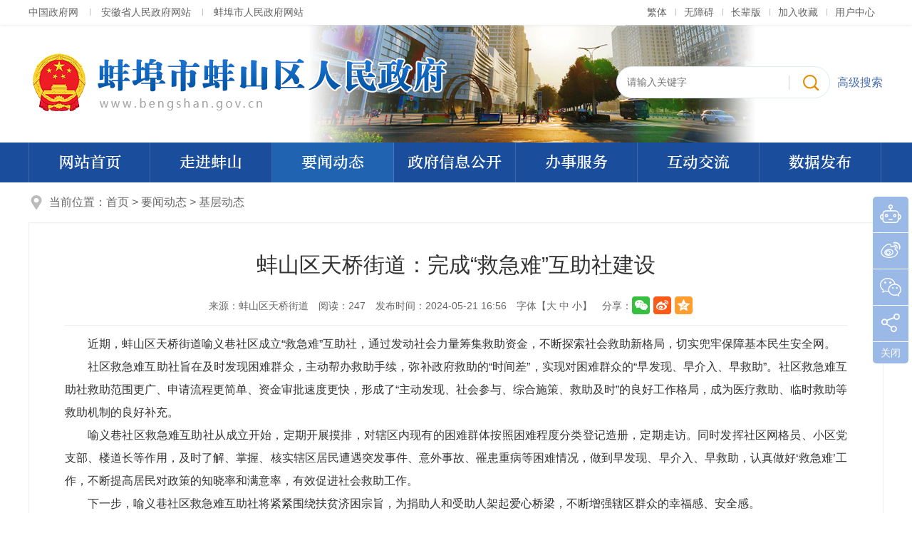

--- FILE ---
content_type: text/html
request_url: https://www.bengshan.gov.cn/ywdt/jcdt/5055819.html
body_size: 6231
content:
<!DOCTYPE html>
<html>
<head>
<meta charset="UTF-8">
<meta http-equiv="X-UA-Compatible" content="IE=edge">
<meta content="yes" name="apple-mobile-web-app-capable">
<meta name="viewport" content="width=device-width,height=device-height,initial-scale=1,maximum-scale=1.0,user-scalable=no">
<title>蚌山区天桥街道：完成“救急难”互助社建设_蚌埠市蚌山区人民政府</title>
<meta name="WebSiteCollectionCode" content="bengbu_govc">
<meta name="SiteId" content="6797811">
<meta name="SiteName" content="蚌埠市蚌山区人民政府">
<meta name="SiteDomain" content="www.bengshan.gov.cn/">
<meta name="SiteIDCode" content="3403030004">
<meta name="ColumnName" content="基层动态">
<meta name="ColumnType" content="工作动态">
<meta name="ColumnDescription" content="主要发布区本级单位、街道社区的政务动态和新闻">
<meta name="ColumnKeywords" content="基层动态">
<meta name="TypeCode" content="articleNews">
<meta name="ColumnClassCode" content="5957375">
<meta name="Attribute" content="">
<meta name="ArticleTitle" content="蚌山区天桥街道：完成“救急难”互助社建设">
<meta name="PubDate" content="2024-05-21 16:56">
<meta name="ContentSource" content="蚌山区天桥街道">
<meta name="PublishDepartment" content="蚌埠市蚌山区人民政府">
<meta name="ClassCode" content="">
<meta name="DataGovernanceMark" content="">
<meta name="Keywords" content="蚌山区人民政府，蚌山区人民政府网，蚌山区人民政府网站，蚌山区人民政府官方网站，蚌山区，人民" >
<meta name="Description" content="蚌山区天桥街道：完成“救急难”互助社建设">
<meta name="HtmlGenerateTime" content="2025-07-31 13:43:41">
<meta name="ColumnPath" content="ywdt/jcdt">
<meta name="TplId" content="5921">
<link rel="shortcut icon" type="image/x-icon" href="/_res/favicon.ico">
<link rel="stylesheet" href="/assets/css/core.min.css">
<link rel="stylesheet" href="/_res/css/common.css?v=1">
<link rel="stylesheet" href="/_res/css/lanmu.css">
<script src="/assets/js/common.min.js?h5=true&v=261&sa=1"></script>
<!--[if lt IE 9]>
<script src="/assets/js/patch.min.js"></script>
<![endif]-->
<script type="text/javascript" src="/_res/js/customize.min.js"></script>
<script>
var _hmt = _hmt || [];
(function() {
var hm = document.createElement("script");
hm.src = "https://hm.baidu.com/hm.js?8a210b50e9095852a62601dd79dc99f6";
var s = document.getElementsByTagName("script")[0];
s.parentNode.insertBefore(hm, s);
})();
</script>
</head>
<body>
<div id="container">
  <div class="ls_topbox">
  <div class="container clearfix">
    <ul class="ls_topl fl"><!--StartLabelHtml_linkList_6fbb5d05da2dd0a77823eeee2f24ddde--><script>var ll_6798371 = 5;</script><script charset="utf-8" src="https://www.bengshan.gov.cn/ljgl/gylj/dblj/6798371.js?num=5&ect=1753940621672"></script><!--EndLabelHtml_linkList_6fbb5d05da2dd0a77823eeee2f24ddde--></ul>
    <div class="ls_topr fr">
      <a href="javascript:void(0)" class="j-jft hidden-xs hidden-sm" data-setting="{type:'jf',jtText:'简体',ftText:'繁体'}"></a>
      <a class="wza" href="javascript:void(0)" onclick="aria.start()" title="无障碍">无障碍</a>
      <a href="javascript:void(0)" onclick="aria.oldFixedStart()" title="长辈版">长辈版</a>
	  	  <span class="laft sc j-favorites" data-setting="{siteId:6797811}">加入收藏</span>
	  <span id="member_info" data-setting="{siteId:6797811,platformCode:'bengbu_govc',loginText:'用户中心',logoutText:'退出'}"></span>
    </div>
  </div>
</div>
<!--顶部导航 end-->
<div class="ls_banner">
  <div class="container clearfix">
    <div class="ls_banbg hidden-xs hidden-sm">
      <div id="myFocus10">
        <div class="pic">
          <ul><!--StartLabelHtml_linkList_387f145a526f61415afddddae56222ae--><script>var ll_6798611 = 5;</script><script charset="utf-8" src="https://www.bengshan.gov.cn/ljgl/gylj/bannerbjt/6798611.js?num=5&ect=1753940621681"></script><!--EndLabelHtml_linkList_387f145a526f61415afddddae56222ae--></ul>
        </div>
      </div>
      <script>myFocus.set({id: 'myFocus10', pattern: 'mF_expo2010', thumbShowNum: 5, width: 1200, height: 165})</script>
    </div>
    <!--logo背景-->
    <ul class="ls_logo fl"><!--StartLabelHtml_linkList_81c883ac26d5d6c4e3d5f2914cfa2133--><script>var ll_6798351 = 1;</script><script charset="utf-8" src="https://www.bengshan.gov.cn/ljgl/logo/6798351.js?num=1&ect=1753940621690"></script><!--EndLabelHtml_linkList_81c883ac26d5d6c4e3d5f2914cfa2133--></ul>
    <!--logo end-->
    <div class="ls_search fr">
      <form action="https://www.bengbu.gov.cn/site/search/6795621" method="get" target="_blank">
        <span class="msg-box n-top" style="display: none;" for="search_keywords"></span>
        <input id="siteCode" name="siteCode" type="hidden" value="bengshan"/>
        <input type="hidden" name="siteId" value="6797811">
        <input type="hidden" name="platformCode" value="bengbu_govc"/>
        <input type="hidden" name="isAllSite" value="true" />
        <input type="hidden" name="typeCode" value="all"/>
		<input type="hidden" name="fuzzySearch" value="true" />
<input type="hidden" name="sort" value="intelligent" />
<input type="hidden" name="orderType" value="0">

        <ul class="clearfix">
          <li class="ss3"><a href="https://www.bengbu.gov.cn/site/search/6795621?siteCode=bengshan&siteId=6797811&platformCode=bengbu_govc&isAllSite=true&sort=desc&typeCode=all" target="_blank">高级搜索</a></li>
          <li class="ss2"><input name="input" type="submit" value=""/></li>
          <li class="ss1"><input class="search-keywords" name="keywords" type="text" placeholder="请输入关键字" value="" size="24" maxlength="30" data-rule="关键字:required;required2" data-rule-required2="[/^[0-9a-zA-z\u0391-\uFFE5\s\[\]\(\),.\-\/《》]+$/,'关键字不允许含有特殊字符']" /></li>
        </ul>
      </form>
    </div>
    <!--搜索 end-->
  </div>
</div>
<!--ls_banner end-->
<div class="navbox">
  <div class="container">
    <div class="navbar navbar-default">
      <div class="container-fluid">
        <div class="navbar-header">
          <button type="button" class="navbar-toggle collapsed" data-toggle="collapse" data-target="#navbar" aria-expanded="false" aria-controls="navbar">
            <span class="icon-bar"></span>
            <span class="icon-bar"></span>
            <span class="icon-bar"></span>
          </button>
          <a class="navbar-brand visible-phone hidden-lg hidden-md hidden-sm fonts" href="/index.html">首页</a>
        </div>
        <div id="navbar" class="navbar-collapse collapse fonts">
          <ul class="nav navbar-nav">
            <li class="num1 off"><a class="mn" href="/index.html">网站首页</a></li>
            <li class="off"><a class="mn" href="/zjbs/index.html">走进蚌山</a></li>
            <li class="active"><a class="mn" href="/ywdt/index.html">要闻动态</a></li>
            <li class="active_zfxxgk off"><a class="mn" href="/zfxxgk/public/column/29591?type=2&publicType=gkzn" target="_blank">政府信息公开</a></li>
            <li class="bsfw-active off"><a class="mn" href="https://bb.ahzwfw.gov.cn/?cityCode=340303000000&cityName=%25E8%259A%258C%25E5%25B1%25B1%25E5%258C%25BA" target="_blank">办事服务</a></li>
            <li class="off"><a class="mn" href="/hdjl/index.html">互动交流</a></li>
			<li class="off"><a class="mn" href="/sjfb/index.html">数据发布</a></li>
          </ul>
        </div>
      </div>
    </div>
  </div>
</div>
<script>
  $(function() {	 
	 var module = location.pathname.substring(1, location.pathname.indexOf('/', 2));
    //只有公开网和政务服务需要执行
    if (module == 'zfxxgk') {
      $('.navbar-nav .active').removeClass('active').addClass('off');
      $('.navbar-nav .active_' + module).addClass('active').removeClass('off');
    }

  });
</script>
  <!--header end-->
  <div class="content">
    <div class="container">
      <!-------主内容 on------->
    <div class="wz_top"><span>当前位置：<a href="/index.html">首页</a> &gt; <!--StartLabelHtml_nav_36e50cfd5dfef5b826ccb8fc9ed335cb--><a title='要闻动态' id='6797841' href='https://www.bengshan.gov.cn/ywdt/index.html'>要闻动态</a> <i>&gt;</i> <a title='基层动态' id='6797971' href='https://www.bengshan.gov.cn/ywdt/jcdt/index.html'>基层动态</a><!--EndLabelHtml_nav_36e50cfd5dfef5b826ccb8fc9ed335cb--></span></div>
    <!-------主内容 on------->
    <div class="wenzhang">
      <link rel="stylesheet" href="/_res/css/wengzhang.css">
<style>
  .newstitlet{color:;   }
  .newstitle{color:;   }
  .newstitlef{color:;   }
  .newstitles{color:;   }
</style>
<div class="con_main" id="color_printsssss">
    <h1 class="newstitle">蚌山区天桥街道：完成“救急难”互助社建设</h1>
      <div class="newsinfo">
    <span>来源：蚌山区天桥街道</span><span>阅读：<span class="j-info-hit" data-setting="{infoId:5055819}"></span></span><span>发布时间：2024-05-21 16:56</span><span>字体【<A href="javascript:void(0);" class="j-fontBig">大</A>&nbsp;<A href="javascript:void(0);" class="j-fontNormal">中</A>&nbsp;<A href="javascript:void(0);" class="j-fontSmall">小</A>】</span><span class="wz_share"><i>分享：</i><i class="wz_share j-share-info"></i></span>
  </div>
  <div class="minh500">
    <div id="J_content" class="j-fontContent newscontnet" data-setting="{pdf:false}"><p style="text-indent: 2em; text-align: justify;">近期，蚌山区天桥街道喻义巷社区成立“救急难”互助社，通过发动社会力量筹集救助资金，不断探索社会救助新格局，切实兜牢保障基本民生安全网。</p>
<p style="text-indent: 2em; text-align: justify;">社区救急难互助社旨在及时发现困难群众，主动帮办救助手续，弥补政府救助的“时间差”，实现对困难群众的“早发现、早介入、早救助”。社区救急难互助社救助范围更广、申请流程更简单、资金审批速度更快，形成了“主动发现、社会参与、综合施策、救助及时”的良好工作格局，成为医疗救助、临时救助等救助机制的良好补充。</p>
<p style="text-indent: 2em; text-align: justify;">喻义巷社区救急难互助社从成立开始，定期开展摸排，对辖区内现有的困难群体按照困难程度分类登记造册，定期走访。同时发挥社区网格员、小区党支部、楼道长等作用，及时了解、掌握、核实辖区居民遭遇突发事件、意外事故、罹患重病等困难情况，做到早发现、早介入、早救助，认真做好‘救急难’工作，不断提高居民对政策的知晓率和满意率，有效促进社会救助工作。</p>
<p style="text-indent: 2em; text-align: justify;">下一步，喻义巷社区救急难互助社将紧紧围绕扶贫济困宗旨，为捐助人和受助人架起爱心桥梁，不断增强辖区群众的幸福感、安全感。</p></div>
  </div>
  <div class="wzewm">
    <span class="txt">扫一扫在手机打开当前页</span>
    <div class="j-qrcode wemimg" data-setting="{width:160,height:160,codeType:'p'}"></div>
  </div>
  <div class="wzbot1 clearfix">
    <div class="fr"><a class="print" href="javascript:window.print();">打印</a><a class="close" href="javascript:window.opener=null;window.close();">关闭</a></div>
  </div>
  <!--文章页结束-->
</div>
      <style>
    .init {
                                    background: url();
        width: 297px;
        height: 297px;
    }
</style>
    </div>
    <!-------主内容 end------->
    </div>
  </div>
  <div class="clear20"></div>
  <!--主内容 end-->
  <div class="friend_link hidden-xs hidden-sm">
  <div class="j-links container clearfix">
    
	<span class="link-li"><a title="安徽省人民政府网站" href="http://www.ah.gov.cn/" target="_blank">安徽省人民政府网站</a></span>
    <dl>
      <dt>省级政府网站</dt>
      <dd><ul><!--StartLabelHtml_linkList_e7d576c08ace6b7425f45ac52353db43--><script>var ll_6798571 = 100;</script><script charset="utf-8" src="https://www.bengshan.gov.cn/ljgl/sy/yqlj/sjzfwz/6798571.js?num=100&ect=1753940621916"></script><!--EndLabelHtml_linkList_e7d576c08ace6b7425f45ac52353db43--></ul></dd>
    </dl>
    <dl>
      <dt>市级政府网站</dt>
      <dd><ul><!--StartLabelHtml_linkList_01ea760097a5750a19f62519264056d6--><script>var ll_6798581 = 100;</script><script charset="utf-8" src="https://www.bengshan.gov.cn/ljgl/sy/yqlj/sjzfwzhan/6798581.js?num=100&ect=1753940621930"></script><!--EndLabelHtml_linkList_01ea760097a5750a19f62519264056d6--></ul></dd>
    </dl>
    <dl>
      <dt>县级门户网站</dt>
      <dd><ul><!--StartLabelHtml_linkList_f0b8b9109bd2e0abd7df3457570830f0--><script>var ll_6798591 = 100;</script><script charset="utf-8" src="https://www.bengshan.gov.cn/ljgl/sy/yqlj/xqmhwz/6798591.js?num=100&ect=1753940621945"></script><!--EndLabelHtml_linkList_f0b8b9109bd2e0abd7df3457570830f0--></ul></dd>
    </dl>
    <dl>
      <dt>其他链接</dt>
      <dd><ul><!--StartLabelHtml_linkList_1d3f716ffe81f6903fee807aca8b4ced--><script>var ll_6798601 = 100;</script><script charset="utf-8" src="https://www.bengshan.gov.cn/ljgl/sy/yqlj/qtlj/6798601.js?num=100&ect=1753940621961"></script><!--EndLabelHtml_linkList_1d3f716ffe81f6903fee807aca8b4ced--></ul></dd>
    </dl>
  </div>
</div>
<!--友情链接 end-->
<div class="footer">
  <div class="container">
    <ul class="fotnav"><!--StartLabelHtml_linkList_c2618a7adf6fc492c467d86a6b02eca1--><script>var ll_6798381 = 10;</script><script charset="utf-8" src="https://www.bengshan.gov.cn/ljgl/gylj/dbdh/6798381.js?num=10&ect=1753940621978"></script><!--EndLabelHtml_linkList_c2618a7adf6fc492c467d86a6b02eca1--></ul>
    <div class="fotcon">
      <span>主办单位：蚌埠市蚌山区人民政府</span><span>承办单位：蚌埠市蚌山区人民政府办公室</span><span>网站标识码：3403030004</span><br>
      <span>地址：蚌埠市东海大道3858号</span><span>Email：bshzfbgs@126.com</span><span>电话：0552-7179703</span><br>
	  <span><a href="https://beian.miit.gov.cn" target="_blank">皖ICP备10012075号-2</a></span><span><a href="http://www.beian.gov.cn/portal/registerSystemInfo?recordcode=34030002000321" target="_blank"><img src="/_res/images/ghs.png">皖公网安备 34030002000321号</a></span><br>
      <div class="dzjg j-gov" data-setting="{sitecode:'0E514B803AC44D02E053022819AC935B'}"></div>
      <div class="dzjg j-jiucuo" data-setting="{sitecode:3403030004}"></div>
      <div class="dzjg j-oldimg"><img src="/_res/images/img-oldage.png" alt="适老化无障碍服务"></div>
    </div>
  </div>
</div>

<div class="j-couplet web_home hidden-sm hidden-xs">
  <ul>
    <li class="robot"><a href="/site/tpl/5951"><span class="img_title">智能助手</span></a></li>
    <!--StartLabelHtml_linkList_902c70183588c3892d9ccadd7618e836--><script>var ll_6798391 = 2;</script><script charset="utf-8" src="https://www.bengshan.gov.cn/ljgl/gylj/zcwxwb/6798391.js?num=2&ect=1753940621989"></script><!--EndLabelHtml_linkList_902c70183588c3892d9ccadd7618e836-->
    <li class="shareli">
      <a href="javascript:void(0)">
        <span class="img_title">分享</span>
        <span class="share j-share-info"></span>
      </a>
    </li>
  </ul>
  <div class="couplet-close"><a href="javascript:void(0)">关闭</a></div>
</div>
<!--龙讯科技：安徽龙讯信息科技有限公司 www.lonsun.cn-->
<span class="j-sitestats" data-setting="{siteId:6797811,isTimes:false}" style="display: none;"></span>
<script defer async type="text/javascript" src="//gov.govwza.cn/dist/aria.js?appid=de2df4340116b16c3bd7a7dc391850e6" charset="utf-8"></script>
<script>
  (function() {
    var serMgr = document.createElement("script");
    serMgr.src = "https://service.lonsun.cn/assets/cloud/boot.min.js?sid=547721";
    var s = document.getElementsByTagName("script")[0]; 
    s.parentNode.insertBefore(serMgr, s);
  })();
</script>
  <!--底部 end-->
</div>
</body>
</html>

--- FILE ---
content_type: text/html;charset=UTF-8
request_url: https://www.bengshan.gov.cn/content/hit/5055819?IsAjax=1&dataType=html&_=0.36042547397243796
body_size: 105
content:
document.write("247")

--- FILE ---
content_type: text/css
request_url: https://www.bengshan.gov.cn/_res/css/common.css?v=1
body_size: 6492
content:
@charset "utf-8";
/* CSS Document */
html{-webkit-text-size-adjust:none;overflow-y:auto;overflow-x:hidden;}
*html{background-image:url(about:blank);background-attachment:fixed;}/*解决IE6下滚动抖动的问题*/
q:before, q:after {content:'';}
abbr,acronym{border:0;}
html,body,div,ul,li,dl,dd,dt,a,ol,u,i,b,br,p,span,hr,label,input,select,textarea,button,form,h1,h2,h3,h4,h5,h6,font,strong,em,iframe,img,tr,th,td,q,abbr,acronym{margin:0;padding:0;list-style:none;}
q:before, q:after {content:'';}
abbr,acronym{border:0;}
body{padding:0; margin:0; font: 14px/1.5 "Microsoft YaHei",'宋体',tahoma,Verdana,arial,sans-serif; color:#333;}
input,textarea,select,button{vertical-align:middle; font-family:"Microsoft YaHei";color:#333; outline: 0 none;}
input.active,textarea.active,select.active,button.active,input.on,textarea.on,select.on,button.on{color:#333;}
ul,li{ vertical-align:middle;}
textarea{resize:none;}
a{color:#333;text-decoration:none;outline:none;}
a:hover{color:#dd0000;text-decoration:none;}
a:focus,video{outline:none;}
a img{border:none;}
h1,h2,h3{font-weight:normal;}
h1{ font-size:18px;}
h2{ font-size:16px;}
h3{ font-size:14px;}
/* clear */
.clearfix:after{visibility:hidden;display: block;font-size: 0;content:" ";clear:both;height:0;}
* html .clearfix {zoom: 1;} /* IE6 */
*:first-child+html .clearfix {zoom: 1;} /* IE7 */
.clear,.cc{clear:both;font-size:0;line-height:0;height:0;	margin-top:0;overflow:hidden;}
.clear20{clear:both;font-size:0;line-height:0;height:0; padding:20px 0 0; overflow:hidden; }
.left,.fl{float:left;}
.right,.fr{float:right;}
.hide { display: none}
.hide.active{display: block !important;}
.img_title{display: none;}
.bg{background: #fff;}
.p20{ padding: 20px;}
@media (max-width: 991px) {
    .mt20,.mt15{margin-top: 10px !important;}
    .clear20{padding: 10px 0 0;}
    .p20{padding: 10px;}
}
@media print{
    a[href]:after {content: none!important;}
    body{min-width: 1220px !important;}
    .container{width: 1220px !important;}
}
@font-face {
    font-family: "fzzys";
    src: url("../font/fzzys.eot"); /* IE9 */
    src: url("../font/fzzys.eot?#iefix") format("embedded-opentype"), /* IE6-IE8 */
    url("../font/fzzys.woff") format("woff"), /* chrome, firefox */
    url("../font/fzzys.ttf") format("truetype"), /* chrome, firefox, opera, Safari, Android, iOS 4.2+ */
    url("../font/fzzys.svg#FZZYS_GBK") format("svg"); /* iOS 4.1- */
    font-style: normal;
    font-weight: normal;
}
.fonts{font-family: "fzzys"; }
.jump-info .btn-group{padding-left: 0 !important; text-align: center;}
/***漂浮***/
.j-float{position:relative;z-index:999;display:none;}
.j-float .img_title{display:none;}
.j-float li{ margin-top:5px;}
.j-float li img{ height: auto; width: 270px;}
.j-float .float-close{ padding-bottom: 5px; text-align: right;}
.j-float .float-close img{cursor:pointer;}
/***漂浮***/
.ls_topbox{ height: 35px; background: #fff; box-shadow: 0 0 4px #e1e1e1; position: relative; z-index: 1; }
.ls_topbox li a{ color:#666;}
.ls_topbox li a:hover{ color:#dd0000;}
.ls_topl li{ padding: 0 16px; height: 34px; float: left;font-size: 14px; line-height: 34px; background: url("../images/topfg.gif") left center no-repeat;}
.ls_topl .num1{padding-left: 0; background: none;}
.ls_topr{line-height: 0; font-size: 0;}
.ls_topr a,.ls_topr .sc,.ls_topr .j-jft span{display: inline-block; padding: 0 12px; line-height: 34px; vertical-align:middle; color: #666; background: url("../images/topfg.gif") left center no-repeat;font-size: 14px;}
.ls_topr .j-jft,.ls_topr .j-jft span{padding-left: 0 !important;; background: none;}
.ls_topr a.member-logout{background: none; padding-left: 3px;}
.ls_topr a.user-name{padding-right: 0;}
.ls_topr .sc{cursor: pointer;}
.ls_topr .j-jft{font-size: 0; line-height: 0;}
.ls_topr .j-jft span{padding: 0 !important;}
/*头部导航 end*/
.ls_banner{ position: relative; z-index: 0; height: 165px; overflow: hidden;}
.ls_banner .container{ position: relative;}
.ls_banbg{ height: 165px; position: absolute; left: 0; top: 0; right: 0; z-index: 0;}
.ls_banbg img{height: 100%;}
.ls_banbg .mF_expo2010 .txt li,.ls_banbg .mF_expo2010 .txt_bg,.ls_banbg .mF_expo2010 .num{display: none;}
.ls_banbg .mF_expo2010_myFocus10{ background: none;}
.ls_banbg .mF_expo2010_wrap,.ls_banbg .mF_expo2010_myFocus10,.ls_banbg .mF_expo2010_myFocus10 .pic,.ls_banbg .mF_expo2010_myFocus10 .pic ul,.ls_banbg .mF_expo2010_myFocus10 .pic ul li,.ls_banbg .mF_expo2010_myFocus10 .pic ul li img{width: 100% !important; height: 165px !important;}
/*头部背景切换 end*/
.ls_logo{ width: 590px; height: 84px; padding: 38px 0 0 2px; font-size: 0; line-height: 0; position: relative; z-index: 1;}
.ls_logo img{height: auto; width: auto; max-width: 100%;}
/*logo end*/
.ls_search{ height: 45px; margin-top: 58px; width: 300px; padding-right: 75px; position: relative; z-index: 1;}
.ls_search ul{padding-right: 58px; position: relative; height: 43px; border: 1px #deebf7 solid; border-radius: 22px; background: #fff;}
.ls_search li{line-height: 0; font-size: 0;}
.ls_search li input{ background: none; border: 0 none; width: 100%; vertical-align: middle;}
.ls_search li.ss3{ width: 75px; right: -75px; top: 0; text-align: right; position: absolute; height: 44px; line-height: 44px; font-size: 16px;}
.ls_search li.ss3 a{ color: #496fb0;}
.ls_search li.ss3 a:hover{ color: #496fb0; text-decoration: underline;}
.ls_search li.ss2{ width: 57px; height: 41px; position: absolute; top:1px; right:0;}
.ls_search li.ss2 input{cursor: pointer; height: 100%; overflow: hidden; text-indent: -100em; background: url("../images/searico.png") left center no-repeat;}
.ls_search li.ss1{padding: 10px 10px 10px 14px;}
.ls_search li.ss1 input{ height: 23px; line-height: 22px; font-size: 14px;}
/*搜索 end*/
.navbox{height: 56px; background:#1a4e9c;}
.navbox .navbar{background:none;border-radius:0;border:0; position:relative; height:56px; z-index: 20;}
.navbox .navbar-nav{width: 100%;}
.navbox .navbar-nav li{
    float:left; position:relative; width: 171px; height: 56px;
}
.navbox .navbar-nav li a{display:block; height: 56px; line-height: 56px; color: #fff; font-size: 22px;text-align: center; z-index: 0; border-right:1px #3c68ab solid;}
.navbox .navbar-nav li.num1 a{border-left:1px #3c68ab solid;}
.navbox .navbar-nav li a:hover,.navbox .navbar-nav li.active a{color: #fff; background:#2063b1; border-color: #417abd;}
/*导航 end*/
@media(max-width:1199px) {
    .navbox .navbar-nav li{width: 14.28% !important;}
}
@media (min-width:992px) and (max-width:1199px) {
    .ls_logo{padding-left: 0;}
}
@media(max-width:991px) {
    .ls_topbox .j-favorites{background: none;}
    .ls_logo,.ls_search{ float: none; width: auto;}
    .ls_logo{text-align: center; max-width: 96%; margin: 0 auto; height: auto; padding-top: 26px;}
    .ls_search{margin: 23px 20px 0; padding-right: 0;}
    .ls_search li.ss3{display: none;}
    .ls_banner{ height: auto; padding-bottom: 20px;}
    .navbox .navbar-nav li a{ font-size: 20px;}
}
@media (max-width: 767px) {
    .ls_topl{display: none;}
    /*搜索*/
    .navbox{height: auto; padding:0;}
    .navbar-header{ padding: 0 8px;}
    .navbar-default .navbar-brand{ padding: 0; color: #fff; line-height: 42px; height: 42px;}
    .navbar-default .navbar-brand:active{color: #fff;}
    .navbar-default .navbar-toggle{background-color: #fff; margin:4px 0 !important;}
    .navbar-default .navbar-toggle:focus, .navbar-default .navbar-toggle:hover{background-color: #fff;}
    .navbox .navbar{background:#1a4e9c;height:auto; margin: 0;}
    .navbox .navbar-nav{ height:auto; background: #1a4e9c; margin: 0;}
    .navbox .navbar-nav li{width: 100% !important; height: 50px; border-bottom: 1px #3c68ab solid;}
    .navbox .navbar-nav li a{ background: none; height: 50px; line-height: 50px; font-size: 18px; font-weight: normal; border-radius: 0; margin: 0;}
    .navbox .navbar-nav li a:hover{ background: #2063b1;}
    .navbar-default .navbar-collapse{border-top: 0 none;}
    .navbox .navbar-nav li.num1{display: none;}
}

/********头部 end********/
/*友情链接*/
.friend_link{height:36px; padding: 20px 0 0; background: #1a4e9c;}
.friend_link dl{float:left; width:224px; margin-left:20px; position: relative; display:block!important; height:36px; z-index:10}
.friend_link dl.num1{margin-left: 0;}
.friend_link dl dt{height: 34px;line-height:34px; border: 1px #4772b2 solid;background:url("../images/linkbg.png") right center no-repeat;cursor: pointer;white-space: nowrap;text-overflow: ellipsis;overflow: hidden;z-index: 99;font-size: 14px;color: #cdd7e6;font-weight: normal; padding: 0 27px 0 10px;}
.friend_link dl dt.active{ border-color: #cdd7e6; color: #fff;}
.friend_link dd{position:absolute;left:0; right: 0; padding: 5px; bottom:35px;background:#cdd7e6;display:none;z-index:98;border:#cdd7e6 1px solid;}
.friend_link dd ul{max-height: 300px; overflow: hidden; overflow-y: auto;}
.friend_link dd ul li{text-align:left;}
.friend_link dd ul li a{display:block; font:normal 14px/30px "Microsoft Yahei";width:auto;white-space:nowrap;overflow:hidden;text-overflow:ellipsis;color:#666; padding:0 5px;}
.friend_link dd ul li a:hover{background: #fff;text-decoration:none;}


.friend_link .link-li{float: left;}
.friend_link .link-li a{display: block;line-height:36px;font-size: 14px;color: #cdd7e6; padding: 0 27px 0 10px;}
.friend_link .link-li a:hover{color: #fff;}
/*---footer end---*/
@media (min-width: 992px) and (max-width:1199px) {
    .friend_link dl{width:190px;margin-left:10px;}
}

.footer{background: #1a4e9c; padding: 20px 0; text-align: center; color: #f3f8ff; font-size: 14px; line-height: 26px;}
.fotnav{text-align: center; font-size: 0;line-height: 0;}
.fotnav li{display: inline;}
.fotnav a{display: inline-block; line-height: 26px; font-size: 14px; font-weight: bold; padding: 0 10px; background: url("../images/fotfg.gif") left center no-repeat; color: #f3f8ff;}
.fotnav a:hover{color: #fff;}
.fotnav .num1 a{ padding-left: 0; background: none !important;}
.fotcon{padding-top: 14px; position: relative;}
.fotcon img{vertical-align: middle; margin-right: 0.3em;}
.fotcon a{white-space: nowrap; display: inline-block; color: #fff;}
.fotcon a:hover{ color:#fff; text-decoration: underline;}
.fotcon span{white-space: nowrap; display: inline-block; margin: 0 8px;}
.footer .dzjg{position: absolute;}
.footer .dzjg img{margin-right: 0;}
.footer .j-gov{width: 80px;height: 80px;overflow: hidden; left: 20px; top:0;}
.footer .j-jiucuo{right: 130px; top: 12px;}
.footer .j-oldimg{right: 5px; top: 12px;}


.web_home{ position: fixed; right: 5px; top: 276px; z-index: 99;}
.web_home li{ width: 50px; padding:0 0 1px !important;}
.web_home li a{ height: 50px; display: block; position: relative; background:#9ab9e6; transition: 0.4s all; color: #fff;}
.web_home li a .img_title{ display: block; cursor: pointer; padding: 45px 0 0; height: 34px; line-height: 22px; text-align: center; font-size: 14px; background: url("../images/piaoico.png") center -3px no-repeat; text-indent: -200em; overflow: hidden;}
.web_home li a img{ width: 90px; height: 90px; padding: 5px; background:#1a4e9c; position: absolute; top:0; left: -135px; opacity:0;  -moz-opacity:0; -webkit-transition: all .6s ease; -moz-transition: all .6s ease; -o-transition: all .6s ease; transition: all .6s ease; visibility:hidden;}
.web_home li a:hover{ background:#1a4e9c; color: #fff;}
.web_home li a:hover img{left: -105px; opacity:1; -moz-opacity:1; visibility:visible;}
.web_home li img{display: block;}
.web_home .num1 a .img_title{background-position: center -85px;}
.web_home .num2 a .img_title{background-position: center -160px;}
.web_home .shareli a .img_title{background-position: center -318px;}
.web_home .robot a{ border-radius: 5px 5px 0 0;}
.web_home .shareli a .share{ position: absolute; width: 110px; left: -140px; padding: 8px 0 8px 8px; background:#1a4e9c; height: 25px; top: 4px; opacity:0;  -moz-opacity:0; -webkit-transition: all .6s ease; -moz-transition: all .6s ease; -o-transition: all .6s ease; transition: all .6s ease; visibility:hidden;}
.web_home .shareli .share-box{top: 8px; left: 10px;}
.web_home .shareli .share-bar{ width: 120px;}
.web_home .shareli .share-bar a{ margin-right: 11px; height: 25px;}
.web_home .shareli .share-weixin{ background: url(/assets/images/share/wz_wx.png) 0 0 no-repeat;}
.web_home .shareli .share-tsina{ background: url(/assets/images/share/wz_wb.png) 0 0 no-repeat;}
.web_home .shareli .share-qzone{ background: url(/assets/images/share/wz_qz.png) 0 0 no-repeat;}
.web_home .weixin-share-open .weixin-wrap .weixin-qrcode img{position: static; left: auto; top: auto;}
.web_home .shareli a:hover .share{left: -122px; opacity:1; -moz-opacity:1; visibility:visible;}
.web_home .couplet-close{padding-bottom: 1px;}
.web_home .couplet-close a{ border-radius: 0 0 5px 5px; height: 30px; display: block; position: relative; background:#9ab9e6; transition: 0.4s all; color: #fff; text-align: center; font-size: 14px; line-height: 30px;}
.web_home .couplet-close a:hover{ background: #1a4e9c;}

/*悬浮二维码 end*/
@media (min-width:992px) and (max-width:1199px) {
    .fotcon{ padding: 14px 80px 0;}
    .footer .dzjg{position: static; display: inline;}
}
@media (max-width:991px) {
    .footer .dzjg{position: static; display: inline;}
    .footer{padding: 10px 0;}
    .content{padding: 0 10px;}
}
@media (max-width:767px) {
    .footer { padding: 11px 8px;}
}
/***********底部 end***********/

/*页面纠错*/
.ui-dialog-title{color:#297bd3;}
.correction-table{clear:both;font-size:14px;overflow:hidden;}
.correction-table li{ line-height: 24px; padding: 4px 0; position: relative; padding-left: 90px;}
.correction-table .tit{width:80px;text-align:right; font-weight: bold; font-family: "Microsoft YaHei", 微软雅黑; padding:0 10px 0 0; position: absolute; left: 0; top: 4px; line-height: 24px;}
.correction-table .tit span{color:#dd0000;}
.correction-table .input{position:relative;}
.correction-table .input .msg-box{ top:0;}
.correction-table .input select{padding:3px 5px;border:#ddd 1px solid; max-width: 90%;}
.correction-table .input input{height:24px;line-height:24px;width:220px;padding:0 5px;border:#ddd 1px solid; max-width: 90%;}
.correction-table .input input#checkCode{width:100px;}
.correction-table .input textarea{width:380px; max-width: 90%; height:120px;padding:3px 5px;border:#ddd 1px solid;}
.correction-table .btn-group{padding-left:92px!important;}
.correction-table .btn-group input{background:#297bd3;height:36px;line-height:36px;cursor:pointer;border:0;outline:none;color:#fff;padding:0 10px;margin-right:10px;width:100px;-moz-border-radius:5px;-webkit-border-radius:5px;border-radius:5px; font-family: "Microsoft YaHei", 微软雅黑;}
@media (max-width: 767px) {
  .ui-dialog.jiucuo .ui-dialog-content{ width: 500px !important; height: 400px !important;}
}
@media (max-width: 542px) {
  .ui-dialog.jiucuo{ position: fixed; left: 10px; right: 10px; top: 10px; bottom: 10px;overflow: hidden;overflow-y: auto;}
  .ui-dialog.jiucuo .ui-dialog-body{ padding: 10px;}
  .ui-dialog.jiucuo .ui-dialog-grid{ width: 100%;}
  .ui-dialog.jiucuo .ui-dialog-content{ width: 100% !important;}
}

/*分页/翻页*/
.pagination{clear:both;width:100%;text-align:center;margin:10px 0;padding:3px 0;line-height:24px;font-size:14px;font-family:"Microsoft YaHei",微软雅黑;}
.pagination a,.pagination span{display:inline-block;border:1px solid #e0e0e0;color:#868585;margin:3px;padding:0 8px;text-decoration:none;white-space:nowrap;height:24px;border-radius: 3px;}
.pagination a:hover{background:#1a4e9c;border:1px solid #1a4e9c; color: #fff;}
.pagination a.active{border:1px solid #1a4e9c;background:#1a4e9c; color: #fff;}
.pagination span.current,.pagination span.current:hover{background:#1a4e9c;border:1px solid #1a4e9c; color: #fff;}
.pagination span.disabled,.pagination span.disabled:hover{border:1px solid #e0e0e0;color:#868585;background:#f1f1f1;}
.pagination a.text,.pagination a.text:hover{color:#fff;background:#f1f1f1;border:#e0e0e0 1px solid;cursor:text;}
.pagination a.pagemore,.pagination a.pagemore:hover{color:#868585;background:#fff;border:1px solid #e0e0e0;cursor:text;padding:0 3px;}
.pagination .inputBar{border:0;height:24px;padding:0 6px;}
.pagination .total{border:0;height:24px;padding:0;}
.pagination .inputBar input{width:40px;height:20px;line-height:24px;padding:2px 5px;border:#e0e0e0 1px solid;margin:-3px 3px 0;*margin:-3px 3px 0;_margin:-3px 3px 0;background:#f1f1f1;vertical-align:middle;border-radius: 3px; color: #868585;}
.pagination .inputBar .go-page{width:40px;height:26px;line-height:18px;padding:2px 5px;border:#e0e0e0 1px solid;margin:-3px 3px 0;*margin:-3px 3px 0;_margin:-3px 3px 0;background:#fff;vertical-align:middle;border-radius: 3px; color: #868585;}
.pagination .inputBar .go-page:hover{background:#1a4e9c;border:1px solid #1a4e9c; color: #fff;}
@media (max-width: 991px) {
    .pagination{margin: 0;}
}
@media (max-width: 480px) {
    body {width: 100vw;overflow: hidden;}
}

/*当前位置*/
.wz_top{height: auto;color: #666;padding:16px 5px 16px 29px; background: url("../images/dqwz.png") 3px 18px no-repeat; overflow: hidden; font-size: 16px; line-height: 24px;}
.wz_top i{ font-style: normal;}
.wz_top a{ color: #666;}
.wz_top a:hover{ color: #d00;}

/*通用列表*/
.list li{ height: 36px; line-height: 36px; background: url("../images/icon.png") left center no-repeat; overflow: hidden; color: #999; padding: 0 0 0 15px; font-size: 16px;}
.list li .date{white-space: nowrap; font-size: 14px;}
.list li a{display: inline-block; overflow: hidden; white-space: nowrap; text-overflow: ellipsis; float: left;}
.list li img{float: left; padding: 10px 0 0 0;}
@media (max-width: 991px) {
    .list li img{display: none;}
    .list li a{ display: block; margin-right: 90px; max-width: none !important; float: none;}
}
/*信息公开列表*/
.listgk li{height:36px;line-height:36px;vertical-align:bottom;padding:0 80px 0 15px;background:url(../images/icon.png) 0 center no-repeat;overflow:hidden;position:relative; font-size: 16px;}
.listgk li .date{display:block;float:none;position:absolute;right:0;top:0;color:#999;white-space:nowrap; font-size: 14px;}
.listgk li .col-block,.listgk li .nr{float:left;max-width:100%;}
.listgk li .col-block .explain-list,.listgk li .col-block .policy-list,.listgk li .gl{display:block;float:right;max-width:80%;white-space:nowrap;overflow:hidden;text-overflow:ellipsis;}
.listgk li .col-block .explain-list .split-line,.listgk li .col-block .policy-list .split-line,.listgk li .split{padding:0 2px;color:#666;}
.listgk li .col-block .explain-list a,.listgk li .col-block .policy-list a,.listgk li .gl a{display:inline;color:#dd0000;float:none;background:none;max-width:none;padding:0;margin:0;}
.listgk li a.title,.listgk li a.tit{display:block;float:none;white-space:nowrap;overflow:hidden;text-overflow:ellipsis;max-width:none;padding:0;margin:0;}

.ind_tel1{ height:36px; background:url(../images/telbg.gif) left bottom repeat-x; overflow: hidden;}
.ind_tel1 li{float:left; padding:0 30px 0 0; text-align:center; height:36px;}
.ind_tel1 li a{font-size:22px; display: block; padding: 0 5px; color: #505050; height: 34px; line-height: 28px;}
.ind_tel1 li a:hover,.ind_tel1 li.active a{color:#1a4e9c;}
.ind_tel1 li.active a{border-bottom: 2px #1a4e9c solid;}
.ind_tel1 li.last{padding-right: 0;}
/*标题1 end*/
.ind_tel2{ height: 24px;}
.ind_tel2 li{float: left; padding: 0 18px; font-size: 20px; line-height: 24px; background: url("../images/ind_telfg.gif") left center no-repeat;}
.ind_tel2 li.num1{padding-left: 0; background: none;}
.ind_tel2 li a:hover,.ind_tel2 li.active a{ color: #1a4e9c;}
.ind_tel2 li.active a{ font-weight: bold;}
/*标题2 end*/
@media (min-width: 992px) and (max-width: 1199px) {
    .ind_tel1 li{ padding: 0 4px 0 0;}
    .ind_tel2 li{ padding: 0 8px;}
}
@media (max-width: 767px) {
    .ind_tel1{height: auto;}
    .ind_tel1 li{ padding: 0;}
    .ind_tel1 li a{font-size: 20px;}
    .ind_tel2{height: auto;}
    .ind_tel2 li{ padding: 0 8px;}
}
@media (max-width: 767px) {
    .ind_tel1{height: auto;}
    .ind_tel1 li{ padding: 0;}
    .ind_tel1 li a{font-size: 20px; line-height: 34px;}
}

.ui-dialog-title{font-family:"Microsoft YaHei";}
.ui-dialog-content{font-family:"Microsoft YaHei";}
.ui-dialog-content .jump-info p{word-break:break-all;word-wrap:break-word;}
.ui-dialog-content .btn-group{padding:10px 0;text-align:center;display:block;height:36px;}
.ui-dialog-content .btn-group .btn{display:inline-block;float:none;padding:0;margin:0 15px;border:0;cursor:pointer;outline:none;width:100px;height:36px;line-height:36px;font-size:14px;-moz-border-radius:5px;-webkit-border-radius:5px;border-radius:5px;text-align:center;}
.ui-dialog-content .btn-group .btn-yes{background:#2b80d5;color:#fff;}
.ui-dialog-content .btn-group .btn-no{background:#eee;color:#666;}
@media (max-width:767px) {
    .ui-dialog-content{width:250px !important;height:auto !important;}
    .ui-dialog-content .btn-group .btn{margin:0 10px;width:90px;}
}
/*外链提示 > 弹窗*/
/***https://www.bblzh.gov.cn/zfxxgk/site/tpl/8010--start***/
body.useOldFixed .search_box {
	height: 156px;
}
body.useOldFixed .search_box ul {
	height: 64px;
}
body.useOldFixed .search_box ul li.gzk-ss1 input {
	font-size: 0 !important;
}
body.useOldFixed .search_box ul li.gzk-ss1 {
	top: 15px;
}
body.useOldFixed .search_box ul li.gzk-ss {
	margin-right: 192px;
}
body.useOldFixed .search_box ul li.gzk-ss1 {
	right: 196px
}
body.useOldFixed .search_box ul li.gzk-ss2 {
	width: 168px;
	height: 64px;
	line-height: 64px;
}
body.useOldFixed .pageTPList td .title, body.useOldFixed .pageTPList td .subTitle, body.useOldFixed .pageTPList td.others {
	line-height: normal;
}
body.useOldFixed  .pageTPList th, .pageTPList td {
	padding: 20px 10px 16px !important;
}
body.useOldFixed .div_table_suoyin .table_suoyin th {
	white-space: nowrap;
}
body.useOldFixed .div_table_suoyin .table_suoyin td, body.useOldFixed .div_table_suoyin .table_suoyin th {
    line-height: normal;
}
body.useOldFixed .articlecon-down .m-h {
    width: 200px;
    height: 50px;
    line-height: 48px;
}
/***https://www.bblzh.gov.cn/zfxxgk/site/tpl/8010--end***/

--- FILE ---
content_type: text/css
request_url: https://www.bengshan.gov.cn/_res/css/lanmu.css
body_size: 15686
content:
@charset "utf-8";
/* CSS Document */
/* ***********  通用栏目页样式 on  ********** */
.wenzhang{border: 1px #eee solid;}
.con_main{position:relative; padding: 20px 50px 40px;}

.leftnr{width:260px; background: #f9f9f9;}
.lmtitle{ height: auto; padding:10px 25px; overflow:hidden; background: #1a4e9c;}
.lmtitle h1{font-size:18px; line-height: 30px; color:#fff;}
.menunr ul li a{ line-height:24px; padding: 15px 0; border-bottom: 1px solid #eeeeee; display:block; font-size: 18px; padding-left: 30px;}
.menunr ul li a:hover{color: #1a4e9c;}
.menunr ul li.active a,.menunr ul li a.active{color: #1a4e9c; border-left:2px solid #1a4e9c; background: #eee;}

.btn-group{ width:100%; position:relative; min-height: 40px;}
.btn{ width:100%; padding:8px 12px; font-size:18px; text-align:left; border-radius: 0;}
.btn-danger{ color: #fff; background:#1a4e9c; border:none; padding-left:10px;}
.btn-group.open .dropdown-toggle{ background: #1a4e9c; }
.btn-danger:active:hover, .btn-danger.active:hover, .open > .dropdown-toggle.btn-danger:hover, .btn-danger:active:focus, .btn-danger.active:focus, .open > .dropdown-toggle.btn-danger:focus, .btn-danger:active.focus, .btn-danger.active.focus, .open > .dropdown-toggle.btn-danger.focus {color: #fff; background:#1a4e9c;  border-color:#1a4e9c;}
.btn .caret{ float:right; margin-top:8px;}
.btn-danger:hover,.btn-danger:focus, .btn-danger.focus{color: #fff; border-color: #1a4e9c; background-color: #1a4e9c;}

.btn-group .caret{ float:right; margin-top:12px;}
.dropdown-menu{ width:100%; padding:0; border-radius:0; box-shadow:none; border:none; top:40px;}
.dropdown-menu > li > a { padding: 10px 20px; font-size: 16px;}
.dropdown-menu a{ background:#f7f7f7; border-top:1px solid #fff;}
.dropdown-menu a:hover{background: #fff; color: #1a4e9c;}
.dropdown-menu>.active>a, .dropdown-menu>.active>a:focus, .dropdown-menu>.active>a:hover{ background-color: #1a4e9c; color: #fff;}

.rightnr{ margin-left: 280px; overflow:hidden; position: relative; min-height: 500px;}
.dqlanmu{position:relative; clear:both; background: url("../images/telbg.gif") left bottom repeat-x; margin-bottom: 10px; height: 44px;font-size: 22px;font-weight: bold;color: #1a4e9c; line-height: 36px; padding-left: 10px;}
.dqlanmu i{font-style: normal;}
.guidang{position:absolute;right:-32px;top:-29px;}
.lm_map{ min-height:500px;}
.listnews{ font-size:16px; line-height:200%; min-height:488px; height:auto; border-top: 0 none;}
.listnews .titelr{ width:687px; border-bottom:1px dashed #e0e0e0; padding:8px 11px; font-size:14px;}
.listnews .titelr div{height:30px; width:687px; position:relative;}
.listnews .titelr div a{ height:30px; line-height:30px;}
.listnews .titelr div .tr{ position:absolute; top:5px; right:0;}
.listnews .titelr div .tl{ position:absolute; top:5px; left:0;}
.listnews ul{clear: both;}
.listnews table,.listnews img{max-width:100% !important;}
.listnews td{ line-height:26px;}
.listnews li{background: url(../images/icon.gif) 0 center no-repeat; padding-left:15px; font-size:16px; line-height:36px; overflow:hidden; color: #999;}
.listnews li a{max-width:745px; white-space: nowrap; overflow: hidden; text-overflow: ellipsis; }
.listnews li .date{white-space: nowrap; font-family: Arial, Helvetica, sans-serif;}
.listnews ul.doc_list{padding-bottom:5px;}
.listnews li.columnName{height: 40px;line-height: 40px;padding: 0 10px; background: #f8f8f8; margin: 5px 0;}
.listnews li.columnName a.more{ font-size:12px; color:#888; float: right !important; margin: 0 !important;}
.listnews li.columnName a.more:hover{ color:#c00;}
.listnews li.columnName a.title{ font-weight:bold; color:#333; display: inline; margin-right: 0;}
.listnews ul.doc_list li,.listnews ul.download-list li{overflow:hidden;}
.listnews ul.doc_list li img{float:left;margin:14px 0 0 0;}
.listnews li a span.buvis{ color:#999;}
.listnews li a:hover span.buvis{ color:#c00;}
.listnews li.lm_line{ margin: 10px 0 0; border-top: 1px #eaeaea dashed; height: 10px; overflow: hidden; background: none;}
.listnews li.lm_line.add{ display:none;}

.bsfwlmlist li{position: relative;}
.bsfwlmlist li a{ max-width: 688px;}
.bsfwlmlist li .zxsba{width: 74px;height: 26px;background: #e0940f;color: #fff;font-size: 14px;line-height: 26px;text-align: center; position: absolute; right: 85px; top: 5px;}
.ptlmcontant{ padding:5px 0 10px;}

@media (min-width: 992px) and (max-width: 1199px){
    .listnews li a{max-width: 560px;}
    .ld_newsbox .listnews li a{max-width: 800px;}
}

@media (max-width: 991px) {
    .rightnr{ margin:0; width: auto; float: none; height: auto !important; padding: 10px 0 0;}
    .listnews ul.doc_list li a,.listnews ul.download-list li a{ display: block; margin-right: 90px; width: auto;float: none;}
    ul.download-list li .date{ position: absolute; right: 0; top: 0;}
    ul.download-list li{ position: relative;}
    .listnews ul.doc_list li img{ display: none;}
    .listnews li.lm_line{margin: 6px 0 0; height: 6px;}
    .dqlanmu{height: auto; line-height: 30px; padding-bottom: 8px;font-size: 18px;}
}
@media (max-width: 767px) {
    .lm_contain{margin: 15px 15px 0; padding: 14px 14px 25px;}
    .ptlm{ padding: 0 20px;}
}
@media (max-width: 420px) {
    .ptlm{ padding: 0 10px;}
}

/*栏目页 图片列表 */
ul.picture-list{clear:both;  border-top:none; padding-left:4px; overflow: hidden;}
ul.picture-list li{float:left; display:inline;	background:none;padding:8px 13px 5px;height: auto;text-align:center; width:202px;}
ul.picture-list li a{display: block; overflow: hidden; width: 100%; float: none;}
ul.picture-list li a img{width:196px; height:120px; float:left; border:1px solid #ccc; padding:2px;}
ul.picture-list li a:hover img{ border-color: #74a9e1;}
ul.picture-list li .img_title{ display:block; height:30px; line-height:30px; text-align:center; white-space:nowrap; overflow:hidden;text-overflow:ellipsis; width:100%; float: left; font-size: 14px; padding-top: 5px;}
/*微信微博 end*/
.lmwxwbbox ul.picture-list li{ width: 157px;}
.lmwxwbbox ul.picture-list li a img{height:151px;width:151px;}

/*视频列表 */
.videoNews-list{ clear:both;  border-top:none; overflow:hidden;}
.videoNews-list li .date{ display: block; width: 100%; float: left;color: #999;font-size: 14px;text-align: initial;line-height: 12px;height: 20px;}

.videoNews-list .left-img img{ border: 1px solid #dddddd;padding: 1px;}
.videoNews-list .right-main{ float: none; margin-left: 230px; overflow: hidden;}
.videoNews-list .video-title{height: 30px; line-height: 30px; overflow: hidden; position: relative; padding-right: 90px;}
.videoNews-list .video-title .left{display: block; float: none; height: 30px; width: 100%;}
.videoNews-list .video-title .left a{font-weight: bold; display:inline-block; max-width: 100%; white-space: nowrap; overflow: hidden; text-overflow: ellipsis;}
.videoNews-list .video-title .left a:hover{color: #dd0000;}
.videoNews-list .video-title .play-icon{display: inline-block; padding-left: 20px; background: url("../images/flv.gif") left center no-repeat; position: absolute; right: 0; top: 0; font-size: 14px;}
.videoNews-list .videoNews-note{ text-align: justify; line-height: 24px; margin: 8px 0; max-height: 72px;overflow: hidden; text-overflow: ellipsis;  display: -webkit-box;  -webkit-box-orient: vertical;  -webkit-line-clamp: 3;  line-clamp: 3; text-indent: 2em; color: #999;}
.videoNews-list .video-date{ color: #CC0000;}
@media (min-width: 992px) and (max-width: 1199px) {
    ul.picture-list{padding-left: 0;}
    ul.picture-list li{ padding: 8px 17px 5px;}
    .lmwxwbbox ul.picture-list li{ width: 122px;}
    .lmwxwbbox ul.picture-list li a img{height:116px;width:116px;}
}
@media (min-width: 768px) and (max-width: 991px) {
    /*图片新闻列表*/
    ul.picture-list{width: 100%;}
    ul.picture-list li{padding:10px 27px 10px;}
    .lmwxwbbox ul.picture-list li{ width: 121px;}
    .lmwxwbbox ul.picture-list li a img{height:115px;width:115px;}
}
@media(max-width: 767px) {
    /*图片新闻列表*/
    ul.picture-list{padding: 5px 0 0; width: 100%;}
    ul.picture-list li{ float:none; width: auto; height:auto; display:block; padding:0 0 15px;}
    ul.picture-list li a{ display:block; width:100%; max-width: none; text-align: center;}
    ul.picture-list li.mg_img{ width:100%; display:block;}
    ul.picture-list li a img{ width:90%; height:auto; float:none;}
    .lmwxwbbox ul.picture-list li{ float: left; width: 31%; padding:8px 1% 5px;}
    .lmwxwbbox ul.picture-list li a img{width:90%;height:auto;}
    .videoNews-list li{padding: 10px 0;}
    .videoNews-list .left-img{float: none; text-align: center;}
    .videoNews-list .right-main{margin-left: 0; padding-top: 10px;}
}
@media(max-width: 425px) {
    .lmwxwbbox ul.picture-list li{ width: 46%; padding:8px 2% 5px;}
}
/*栏目页 投票调查 调查征集 */
/*文章页*/
.newstitle,.wztit{font-size: 26px;line-height: 38px;text-align: center;color: #333333;padding: 20px 0 15px;}
.newsinfo,.zn_newsinfo,.wzbjxx_info{margin: 5px auto 10px; padding: 5px 5px 8px; line-height: 26px;text-align: center;color: #666;padding-bottom: 14px;border-bottom: 1px solid #eee;font-size: 14px;position: relative;}
.newsinfo i{font-style: normal;}
.newsinfo span{display: inline-block; padding: 0 0.7em;}
.newsinfo .j-info-hit{padding: 0;}
.newsinfo input{width: 10px;height: 10px;border: 1px solid #ddd;margin: 0 6px 0 0;vertical-align: middle;cursor: pointer;outline: medium none;overflow: hidden;}
.newsinfo .bdsharebuttonbox{display: inline;}
.newsinfo .bdshare-button-style0-16 a, .newsinfo .bdshare-button-style0-16 .bds_more{float: none !important; vertical-align: middle;}
.newsinfo a{color: #666;}
.newsinfo a:hover{color: #dd0000;}
.newscontnet,.wzcon{font-size:16px; color:#333; line-height:200%;padding-bottom:40px; text-align: justify;}
.newscontnet img,.newscontnet table,.wzcon img,.wzcon table{ max-width:90%;}
.newscontnet img{margin:5px 0; height: auto !important;}
.newscontnet table{ margin: 0 auto;}
.minh500{ height:auto; min-height:500px;}

.wzbjxx_info{ font-size: 0; line-height: 0;}
.wzbjxx_info span{display: inline-block; vertical-align: middle; font-size: 13px; line-height: 24px; padding: 0 5px;}
.wzbjxx_info i{font-style: normal;}
.wz_share .j-share-info{display: inline-block; width: 100px; height: 24px; position: relative; vertical-align: middle;}
.wz_share .share-box{top: -2px;}
.share-bar a{ margin-right: 5px;}

@media (max-width:991px) {
    .newsinfo .font{float: none; padding-left: 1em;}
    .newsinfo{ padding: 5px; position: static;}
}
/*****网站地图****/
.dty_title{line-height: 34px; padding: 10px 0 33px; text-align: center;font-size: 24px;font-weight: bold;color: #333}
.dty_mutitle{height:40px;line-height:40px;background:#fafafa;overflow:hidden;}
.dty_mutitle a{display:block;float:left;height:40px;line-height:40px;font-size:18px;color:#fff;padding:0 20px;background:#1a4e9c; white-space:nowrap; font-weight: bold;}
.dty_mutitle a:hover{color:#fff;}
.dty_sublb{padding: 10px 10px 15px; overflow: hidden;}
.dty_sublb ul li{float:left;height:38px;line-height:38px;width:20%;}
.dty_sublb ul li a{line-height:38px;font-size:16px;color:#555; display: block;background:url(../images/icon.png) 10px center no-repeat; padding-left:25px; overflow: hidden; white-space:nowrap; text-overflow: ellipsis;}
.dty_sublb ul li a:hover{color:#f00;}

@media (max-width: 991px) {
    .dty_sublb{ padding: 5px 0;}
    .dty_sublb ul li{width: 33.3%;}
}

@media (min-width: 768px) and (max-width:991px) {
    .newstitle, .wztit{ font-size: 24px; line-height: 32px;}
}
@media (max-width: 767px) {
    .newstitle, .wztit{ font-size: 22px; line-height: 30px; padding: 0 0 10px;}
    .newscontnet{ padding:20px 0;}
    .listnews .guidang{   right:20px;}
    /*网站地图*/
    .dty_main{padding: 10px;}
}
@media (max-width: 480px) {
    .lm_contain{ border: 0; margin: 0;}
    .content_syy{padding: 15px 5px 0;}
}
@media (max-width: 425px) {
    .dty_sublb ul li{width: 50%;}
}
/**智能问答**/
.wd_logo{padding: 10px 0;}
.wd_logo img{max-width: 100%;}
.wdboxn{border:#cee0f6 1px solid;}
.wd_left{border-right:#cee0f6 1px solid; width: 799px;}
.wd_right{ width: 326px; padding: 0 16px;}
.wd_right .tel{ height: 40px; background: url(../images/telbg.gif) left bottom repeat-x; margin-top: 5px;}
.wd_right .tel span{ font-size: 16px; padding: 0 10px; color: #1a4e9c; border-bottom: 1px solid #1a4e9c; height: 38px; line-height: 38px; display: block; float: left; font-weight: bold;}
.wd_right .tel li{float: left;}
.wd_right .tel li a{ display: block; padding: 0 10px; height: 38px; line-height: 38px; font-size: 16px;}
.wd_right .tel li a:hover,.wd_right .tel li.active a{color: #1a4e9c; border-bottom: 2px solid #1a4e9c; font-weight: bold;}
.wd_right .con{display: none;}
.wd_right .con.active{display: block;}
.hot_list{height: 295px; overflow: hidden;}
.wdk_list{ padding-top: 10px;}
.wdk_list li{ height: 32px; overflow: hidden; line-height: 32px; padding-left: 13px; background: url(../images/icon.gif) left center no-repeat;}
.wdk_list li a{display: block; overflow:hidden; font-size: 14px; white-space:nowrap; text-overflow:ellipsis; float: none;}
.wdk_list li span.date{ font-size: 14px; color: #999;}

.hot_list #dtab2{padding-top: 12px; height: 286px; overflow: hidden;}
.hot_list #dtab2 .xtel{ height: 30px; overflow: hidden;}
.hot_list #dtab2 .xtel li{float: left; width: 110px; height: 30px; padding: 0; background: none;}
.hot_list #dtab2 .xtel li a{ height: 30px; line-height: 30px; display: block; cursor: default; text-align: center; background: #fff; font-size: 16px; color: #1a4e9c; float:none;}
.hot_list #dtab2 .xtel li.active a{ background: #f2f9ff; color: #1a4e9c;}
.hot_list #dtab2 .list{ padding-top: 10px; overflow: hidden;}
.hot_list .pagination{display: none;}
.hot_list #dtab2 .list ul{width: 110%; height: 280px;}
.hot_list #dtab2 .list ul li{ float: left; padding-left: 12px; height: 40px; line-height: 40px;  width: 97px; padding-right: 10px;}
.hot_list #dtab2 .list ul li a{margin-right: 0;}
.wd_bmfw li{width: 163px; text-align: center;float: left;margin: 10px 0 0;}
.wd_bmfw li a{display: block;color: #fff;background:#8fa8eb;padding: 9px 0;border-radius: 5px;-webkit-border-radius: 5px;overflow: hidden; font-size: 0; line-height: 0; margin: 0 5px; transition: 0.4s all;}
.wd_bmfw li a img{margin: 0 auto; display: block; height: 40px; width: auto;}
.wd_bmfw li .img_title{display: block; vertical-align: middle; cursor: pointer; height: 30px; line-height: 30px; font-size: 16px;}
.wd_bmfw li a:hover{color: #fff; font-weight: bold; background: #6d8ee5;}
.wd_bmfw li a:hover img{-webkit-transition: -webkit-transform 0.7s ease-out; -moz-transition: -moz-transform 0.7s ease-out; transition: transform 0.7s ease-out;transform: rotateY(360deg); -webkit-transform: rotateY(360deg); -moz-transform: rotateY(360deg);}
.wd_bmfw li.num5{ width: 100%;}

@media (min-width: 992px) and (max-width:1199px) {
    .wd_left{width: 591px;}
    .wz_hotword #keyWordsHeat{width: 495px !important;}
}
@media (max-width:991px) {
    .wd_left{float: none; width: auto; border-right: 0 none;}
    .wd_right{display: none;}
}

/*栏目页 投票调查 调查征集 */
.listnews .collect-list li,.listnews .survey-list li{overflow:hidden; position:relative; padding-left: 62px;}
.listnews .collect-list li a.left{display:block;white-space:nowrap;overflow:hidden;text-overflow:ellipsis; max-width: 620px; float: left;}
.listnews .collect-list li .zt{display:block;width:50px;height:20px;line-height:20px;font-size:14px;text-align:center;background:#8ac6fb;color:#fff; position: absolute; left:0; top:8px;}
.listnews .collect-list li .over{background:#ddd;color:#999;}
.listnews .collect-list li .nostart{background:#dd0000;color:#999;}
.listnews .collect-list li .date{display:block; font-size:14px;color:#999; }
.listnews .collect-list li .result{ float:left; background:none; width:85px; text-align:center; color:#f00;}
.listnews .collect-list li .result a{ color:#f00;}

.listnews .survey-list li a{display:block;white-space:nowrap;overflow:hidden;text-overflow:ellipsis; max-width: 546px;}
.listnews .survey-list li .zt{display:block;width:50px;height:20px;line-height:20px;font-size:14px;text-align:center;background:#8ac6fb;color:#fff; position: absolute; left:0; top:8px;}
.listnews .survey-list li .over{background:#ddd;color:#999;}
.listnews .survey-list li .nostart{background:#dd0000;color:#999;}
.listnews .survey-list li .date{display:block;font-size:14px;color:#999;}
.listnews .survey-list li .split {
    color: #039;
    padding: 0 0 0 10px;
    float: left;
}
.listnews .survey-list li .split * {
    vertical-align: top;
}
.listnews .survey-list li .split a {
    display: inline-block;
    color: #039;
}
@media (max-width: 991px){
    .listnews .collect-list li a.left{ max-width: 450px;}
}

@media (max-width: 767px) {
    .listnews .collect-list li,.listnews .survey-list li{ padding: 0 0 0 15px;}
    .listnews .collect-list li{ position: relative;}
    .listnews .collect-list li a.left,.listnews .survey-list li a{ max-width: none; float: none; margin-right: 70px;}
    .listnews .collect-list li .date,.listnews .survey-list li .date{ display:none;}
    .listnews .collect-list li .zt,.listnews .survey-list li .zt{ position: absolute; right:0; left: auto;}
    .listnews .collect-list li .result{ display: none;}
}

/*调查文章页*/
.vote_result{ min-height:500px;}
.newsinfo_title{  height:auto;text-align:center; margin-top:30px; }
.voteinfo{ text-align:center;}
.voteinfo i{ display:inline-block;  font-style:inherit;}
.voteinfo span i.nostart,.voteinfo span i.starting,.voteinfo .over{color:#c6c6c6;}
.voteinfo span i.nostart{color:#f00;}
.voteinfo span i.starting{color:#ffa80a;}
.voteinfo span i.over{color:#c6c6c6;}
.vote-info{ padding:38px 10px; line-height:36px; font-size:16px;}
.vote-main{ font-size:16px; border:1px dashed #ddd; margin:0 auto; padding:30px 38px 35px; margin-bottom:40px; }
.dcxm_title{font-size:20px;color:#28508e;font-weight:bold;height:80px;line-height:80px;padding-left:40px;}
.vote-lsit{ font-family:"微软雅黑";}
.vote-lsit .title{ font-weight:bold; height:auto; line-height:30px; padding:10px 0;}
.vote-lsit ul li{ height:auto; line-height:28px; padding: 10px 0;}
.vote-lsit ul li input{ float:left; margin:8px 11px 0 0; font-size:12px;}
.vote-lsit ul li.vote-textarea{ height:100px;}
.vote-lsit ul li.vote-textarea textarea{ border:1px solid #ddd; height:92px; width:930px; padding:4px 5px;}
.vote-code{   margin:0 auto;padding:20px 0 20px 40px; font-family:"微软雅黑"; font-size:14px; overflow:hidden; height:30px;}
.vote-code .text-code{ float:left; display:block; line-height:30px;}
.vote-code .verification{ border:1px solid #ddd; height:28px; line-height:28px; width:96px; float:left;}
.vote-code .img-code{ float:left; padding-left:8px;}
.vote-btn{ height:40px; text-align: center; padding-top: 10px;}
.vote-btn button{ height:40px; line-height:40px; border-radius: 5px;  float:none !important; margin-right:20px; border:0 none; background:#065cb5; cursor:pointer; width:120px; font-size:16px; color:#fff; font-family:"微软雅黑"; font-weight:bold;}
.vote-btn button.btn-review{ background:#999; color:#fff;}
.vote-show{ margin:0 auto; width: 100%; border:1px solid #e3e3e3; color:#333; margin-bottom:20px; font-size: 14px;}
.vote-show table{}
.vote-show th{ text-align:left; border-bottom:1px solid #f0f0f0; background:#fbfafa; height:auto; padding:7px 15px; line-height:26px; font-size:14px;}
.vote-show td .vote_con{ overflow: hidden; width:92%; margin:0 auto; border-bottom:1px dotted #f0f0f0; height:auto; padding: 10px 0; line-height:20px;}
.vote-show td .vote_con span{ display:block; height:auto; float:left;}
.vote-show td .vote_con span.c1{ width:600px; padding-right: 10px; padding-left:15px;}
.vote-show td .vote_con span.c2{ width:193px; height:27px; padding-top:3px;}
.vote-show td .vote_con span.c3{ width:85px; padding-right:15px; float:right; text-align:right;}
.vote-show td .vote_con span.c3 i{ color:#b60000; font-style:normal;}
.vote-show td .vote_con span.progress-bar{width: 99px;height: 14px;float: none; margin: 0 auto; background:#eee; box-shadow: none;border-radius: 4px;}
.vote-show td .vote_con span.progress-bar .progress{ background:#f27c25;display: block;height: 14px;}
.vote-show td .vote_content{width: 92%;margin: 0 auto;border-bottom: 1px dotted #f0f0f0;line-height: 26px; padding: 15px 0;}
@media (max-width: 767px) {
    .vote-main{ margin-bottom:0; padding:0 15px 20px;}
    .vote-lsit{ padding-left:10px;}
    .vote-btn{ padding-left:10px;}
    .vote-code{ padding-left:0;}
    .vote-code .verification{ width:76px;}
    .vote-btn button{ width:85px;}
    .vote-show td .vote_con span.progress-bar1{ width:50px;}
}
/*征集文章页*/
.mycontent{ border-bottom: 0 none; padding: 38px 0 0;}
.collectInfo_title{height:48px; border-bottom:1px solid #eee;  position:relative;}
.collectInfo_title .tit{float:left;display:block;width:auto; height:46px;line-height:46px;font-size:18px;color:#1a4e9c; padding:0 10px; font-weight:bold; font-size:20PX; border-bottom:3px solid #1a4e9c; text-align:center;}
.collectInfo_backinfo,.collectInfo_xj{ font-size:16px; line-height:40px;}
.collectInfo_xj span{ font-weight:bold; color:#1a4e9c;}
.collection-theme-list{margin-top:20px;}
.collection-theme-list ul li .collection-body{border-top:#ddd 1px dotted;padding:15px 25px;line-height:22px;}
.collection-theme-list ul li .collection-body .collection-username{color:#e60012; line-height:30px;}
.collection-theme-list ul li .collection-body .collection-info{color:#555;word-break:break-all;word-wrap:break-word; line-height:30px;}
.collection-theme-list ul li .collection-body .collection-datetime{color:#999;line-height:30px;}
.poll_collect{ margin-top:40px; border-top:1px dashed #ddd; font-size:14px;}
.poll_collect h3,.collection-theme h3.collectit{font-size: 20px;color: #1a4e9c; font-weight:bold;height: 60px;line-height: 60px; background:url(../images/icon_myzj.gif) left center no-repeat; padding-left:38px;}
.collection-theme h3.collectit{ background-image:url(../images/icon_myzjhf.png);}
.poll_collect ul{ margin:0px auto 0;}
.poll_collect li{border: #DDDDDD solid 1px;padding: 2px;height: 34px;margin-bottom: 10px;line-height: 34px;clear: both;}
.poll_collect li p{ float:left; position:relative; padding: 0; margin: 0; text-indent:0;}
.poll_collect li p.poll_txt,.poll_collect li p.poll_con{ width:115px; text-align:right; padding-right:5px;border-right: #DDDDDD solid 1px;}
.poll_collect li p.poll_input,.poll_collect li p.poll_yzm{padding:2px 5px; height:30px;}
.poll_collect li p span.msg-box{ position:absolute; left:0; top:0;}
.poll_collect li p.poll_con{ height:180px;}
.poll_collect li .red{ color:#f00; float:right; padding-right:8px;}
.poll_collect li p input{ height:32px; border:0 none; background:none; line-height:26px; float:left;outline:none; color:#666;}
.poll_collect li p input.n-invalid{ width:400px;}
.poll_collect li p.poll_conts{margin-top:2px; padding:2px 5px; float: none;margin-left: 124px;}
.poll_collect li p.poll_conts textarea{ border:0 none; background:none; line-height:20px; height:172px; width:100%; outline:none; font-size:14px; color:#666;}
.poll_collect .poll_area{ height:180px;}
.poll_collect li p.poll_yzm input{width:80px;vertical-align:middle; float:left; border-right:1px solid #ddd;}
.poll_collect li p.poll_yzm img{ float:left;}
.poll_collect li.btn-group{ border:0 none; text-align:center; height:40px; width:auto;}
.poll_collect li.btn-group input{ float:none; height:40px; background:#1a4e9c;border-radius: 5px; -moz-border-radius: 5px;-webkit-border-radius: 5px; color:#fff; font-size:18px; text-align:center; cursor:pointer; border:0 none; width:140px;}
.desc_title{color:#1b50a0;font-weight:bold;line-height:40px;font-family:"Microsoft YaHei";}
.descbox{border:#ddd 1px solid;padding:10px 15px;text-align:justify;text-justify:inter-ideograph;word-break:break-all;word-wrap:break-word;margin-bottom:20px;}
.isSummary{margin-top:0;border-top:0;}
.isSummary h3{background-image:url("../images/zjresult.png");}

@media (min-width: 992px) and (max-width:1199px) {
    .navigation_con{padding:10px 20px 16px;}
    .vote-show td .vote_con span.c1{ width: 408px;}
    .vote-lsit ul li.vote-textarea textarea{width: 720px;}
}
@media (max-width: 991px) {
    .vote-lsit ul li.vote-textarea textarea{ width: 90%;}
    .navigation_con{padding:10px 20px 16px;}
    .navigation_con dl{width:100%;}
    .navigation_con dl dt{  padding:10px 0;}
    .navigation_con dl li{padding:0 2px 0 8px;float:left;width:auto;display:inline-block;text-indent:0;}
    .vote-info{ padding:10px 0;}
    .vote-show td .vote_con span.c1{width: 100%; padding: 0;}
    .vote-show td .vote_con span.c2{width: 100%; padding-top: 10px;}
    .vote-show td .vote_con span.progress-bar{float: left;}
    .vote-show td .vote_con span.c3{width: 100%; padding: 0; text-align: left;}
    .vote-show{margin: 0;}
}
@media (min-width: 768px) and (max-width:991px) {
    .con_main{padding: 40px 40px 20px 40px;}
}
@media (max-width: 767px) {
    .video-player video,.video-player{width: 100% !important; height: auto;}
    .mycontent{padding-bottom: 0 !important;}
    /***征集文章***/
    .poll_collect li{height: auto;border: none;padding:0;}
    .poll_collect li p.poll_txt, .poll_collect li p.poll_con{width: 100%;float: none;height: auto;text-align: left;border-right: none;}
    .poll_collect li .red{float: none;}
    .poll_collect li p.poll_input,.poll_collect li p.poll_yzm,.poll_collect li p.poll_conts{width: 100%;padding: 0;float: none;}
    .poll_collect li p.poll_input input,.poll_collect li p.poll_conts textarea{width: 93%;padding:0 2%;border: #DDDDDD solid 1px;}
    .poll_collect li p.poll_conts textarea{padding: 10px 2%;}
    .poll_collect .poll_area{height: auto;}
    .poll_collect li p.poll_conts{margin-left: 0;}
    .poll_collect li p.poll_yzm input{border: #ddd 1px solid;}
    .con_main{padding: 20px 10px;}
}
/*栏目页-在线访谈 */
.listft{ margin:20px 0 0 0; font-size:16px; line-height:200%; padding:15px 18px; overflow:hidden; min-height:488px; height:auto; border:1px solid #dcdcdc;}
ul.interview-list li{ background: none; padding: 10px 0 15px 0; height: auto; border-bottom: 1px dotted #ddd; color: #333;}
ul.interview-list li .interview-img{float: left;}
ul.interview-list li .interview-img img{ width: 228px; height: 157px;}
ul.interview-list li .interview-info{margin-left: 248px; padding-top: 2px;}
ul.interview-list li .interview-info p{ font-size: 15px; line-height: 30px;}
ul.interview-list li .interview-info p a{ font-size: 15px;}
ul.interview-list li .interview-info p a.interview-names:hover{color: #333;}
ul.interview-list li .interview-info p.interview-title a{max-width: 100%; display: inline-block;}
ul.interview-list li .interview-info p span{ color: #0154a4; }
ul.interview-list li .interview-info p.interview-title{font-weight: bold; padding: 2px 0 8px; line-height: 24px;}
ul.interview-list li .interview-info p.interview-title a{ color: #0154a4; font-size: 18px;}
ul.interview-list li .interview-info p.interview-title a:hover{ color: #d00;}
ul.interview-list li .interview-info p.interview-note{ line-height: 24px; min-height:24px; color: #666;}
ul.interview-list li .interview-info p.interview-note a{color: #0154a4;}
ul.interview-list li .interview-info p.interview-note a:hover{color: #d00;}

@media (min-width: 992px) and (max-width:1199px) {
    .listnews .collect-list li a.left{ max-width: 420px;}
    ul.interview-list li .interview-info p.interview-title{ padding: 0;}
}
@media (max-width: 991px){
    ul.interview-list li .interview-info p.interview-note {height: auto;}
}
@media (max-width: 767px){
    ul.interview-list li .interview-img{ float: none; width: auto; text-align: center; height:  auto; padding:0 0 15px;}
    ul.interview-list li .interview-img img{width: 100%; height: auto;}
    ul.interview-list li .interview-info{margin: 0;}
}
/*** 访谈文章页 ****/
.fty_con{ padding: 20px 40px;min-height:500px;}
.interview-detail{width:auto;}
.interview-detail .interview-title{overflow:hidden;text-align:center;font-size:28px; line-height:40px; padding:10px;color:#0154a4;font-weight:bold;}
.interview-detail .interview-info{width:100%;height:auto;clear:both; margin:20px 0; overflow:hidden;background:#f6f6f6;}
.interview-detail .interview-info:after{visibility:hidden;display: block;font-size: 0;content:" ";clear:both;height:0;}
* html .interview-detail .interview-info{zoom: 1;} /* IE6 */
*:first-child+html .interview-detail .interview-info{zoom: 1;} /* IE7 */
.interview-detail .interview-info .in-img{float:left;width:550px;height:330px;}
.interview-detail .interview-info .in-img img{width:550px;height:330px;}
.interview-detail .interview-info .in-info{float:right;width:528px; padding:15px 20px 0 0;}
.interview-detail .interview-info .in-info p{font-size:16px; color: #666; line-height:30px; overflow:hidden; text-align: justify;}
.interview-detail .interview-info .in-info p.p1{min-height:30px;}
.interview-detail .interview-info .in-info p.p1 a{color: #666;}
.interview-detail .interview-info .in-info p.p1 a:hover{color: #666;}
.interview-detail .interview-info .in-info p.p2{margin-top:10px;}
.interview-detail .interview-info .in-info p.p3{margin-top:10px; max-height:215px; overflow: hidden; overflow-y: auto;}
.interview-detail .interview-info .in-info p.p4{height:35px;margin-top:3px; display: none;}
.interview-detail .interview-info .in-info p span.tit{ float: left; margin-left: 0; font-size:16px; font-weight:bold;height:30px;line-height:30px; padding-right: 10px; color:#333;}
.interview-detail .interview-desc{ margin-top:20px;clear:both; }
.interview-detail .interview-desc-title{height:40px; line-height:40px; background:#f6f6f6; margin-bottom:15px;}
.interview-detail .interview-desc-title span{display:block;float:left;padding:0 30px; font-size:18px; color:#fff; background:#0154a4;}
.interview-detail .interview-desc-title .tptabs  li{ display:inline; float:left; width:auto; height:40px; padding:0 30px; font-size:18px;}
.interview-detail .interview-desc-title .tptabs  li a{ color:#333;}
.interview-detail .interview-desc-title .tptabs  li.active{ background:#0154a4; color:#fff;}
.interview-detail .interview-desc-title .tptabs  li.active a{ color:#fff;}
.interview-detail  .interview-zj{ font-size:14px; line-height:26px; padding:0 10px;}
.interview-pic .con{ display:none;}
.interview-pic .active{ display:block;}
.interview-detail .interview-desc-title p{ height: 20px; line-height: 20px; padding: 10px 0;}
.interview-detail .interview-desc-title p a{ display:block; float:left; background:url(../images/ftwz_icon.png) 0 0 no-repeat;}
.interview-detail .interview-desc-title p a:hover{ color:#333;}
.interview-detail .interview-desc-title p a.sx{ width:47px; padding-left:19px; background-position:0 -80px; display:none;}
.interview-detail .interview-desc-title p a.zx{ width:45px; padding-left:12px; background-position:0 0;}
.interview-detail .interview-desc-title p a.zx.on,.interview-detail .interview-desc-title p a.zx:hover{ background-position:0 -20px;}
.interview-detail .interview-desc-title p a.fx{ width:42px; padding-left:12px; background-position:0 -40px;}
.interview-detail .interview-desc-title p a.fx.on,.interview-detail .interview-desc-title p a.fx:hover{ background-position:0 -60px;}

.interview-detail .interview-desc .desc{line-height:180%;font-size:16px;color:#555;text-indent:2em;word-break:break-all;word-wrap:break-word; border-bottom: 1px solid #eee; padding-bottom:20px; text-align: justify;}
.interview-detail .interview-desc .j-video-player{ margin-bottom: 20px; text-indent: 0;}
.interview-detail .interview-info-list{clear:both;margin:15px 0;}
.interview-detail .interview-info-list:after{visibility:hidden;display:block;font-size:0;content:" ";clear:both;height:0;}
* html .interview-detail .interview-info-list{zoom: 1;} /* IE6 */
*:first-child+html .interview-detail .interview-info-list{zoom: 1;} /* IE7 */
.interview-detail .interview-info-list .pagination{margin:0;padding:10px 0 10px;}
.interview-detail .interview-info-list .interview-body{padding:15px 23px;line-height:24px;font-size:14px;color:#555; border-bottom:1px solid #f6f6f6;word-break:break-all;word-wrap:break-word;}
.interview-detail .interview-info-list .interview-body .interview-info{word-break:break-all;word-wrap:break-word;}
.interview-detail .interview-info-list .interview-reply{border:#dcdcdc 1px dashed;background:#f6f6f6;padding:20px 23px;line-height:22px;font-size:14px;color:#555555;}
.interview-detail .interview-info-list .interview-username{font-weight:bold;color:#e60012;}
.interview-detail .interview-info-list .interview-datetime{color:#999;}
.interview-detail .interview-table{width:100%; margin-top: 40px; clear: both;}
.interview-detail .interview-table th{height:40px;line-height:40px;font-size:16px;width:160px;text-align:right;padding-right:10px;font-weight:normal;}
.interview-detail .interview-table td{padding:4px 0;}
.interview-detail .interview-table td input,.interview-detail .interview-table td textarea{font-family:"Microsoft YaHei";color:#666;}
.interview-detail .interview-table td.name #interview_name{width:300px;height:30px;line-height:30px;padding:0 5px;border:#ddd 1px solid;background:#f8f8f8;}
.interview-detail .interview-table td.opinion #interview_content{width:550px;height:100px;line-height:30px;padding:5px;border:#ddd 1px solid;background:#f8f8f8;}
.interview-detail .interview-table td.poll_input #checkimg{width:100px;height:30px;line-height:30px;padding:0 5px;border:#ddd 1px solid;background:#f8f8f8;}
.interview-detail .interview-table td.btn-group{padding:10px 0 30px; width: auto !important;}
.interview-detail .interview-table td.btn-group #btn_submit{width:116px;background:#0154a4;height:38px;line-height:38px;cursor:pointer;border:0;outline:none;color:#fff;-moz-border-radius:3px;-webkit-border-radius:3px;border-radius:3px; padding: 0; text-align: center;}

.fty_imglist{height:167px;margin:20px 0;overflow:hidden;position:relative;}
.fty_imglist .prev,.fty_imglist .next{position:absolute;top:50%;width:20px;height:40px;overflow:hidden;cursor:pointer;background:url(../images/ftprve.png) no-repeat;z-index:99;margin-top:-20px;}
.fty_imglist .prev{left:0;background-position:0 0;}
.fty_imglist .prev:hover{background-position:-20px 0;}
.fty_imglist .next{right:0;background-position:-40px 0;}
.fty_imglist .next:hover{background-position:-60px 0;}
.fty_imglistlb{position:relative;height:167px;overflow:hidden;z-index:11;}
.fty_imglistlb ul li{width:265px;height:167px;padding-right:20px;float:left;}
.fty_imglistlb ul li a{display:block;width:100%;height:199px;cursor:pointer;overflow:hidden;position:relative;}
.fty_imglistlb ul li img{width:100%;height:167px;left:0;top:0;position:absolute;}
.fty_imglistlb ul li span{display:block;height:32px;position:absolute;right:0;padding:0 10px;left:0;bottom:0;line-height:32px;text-align:center;white-space:nowrap;overflow:hidden;text-overflow:ellipsis;background:url(../images/black50.png) repeat;color:#fff;font-size:14px;}
/*** 访谈文章页 ****/
@media (min-width: 992px) and (max-width:1199px) {
    .interview-detail .interview-info .in-img{width: 450px; height: auto;}
    .interview-detail .interview-info .in-img img{width: 100%; height: auto;}
    .interview-detail .interview-info .in-info{width: 440px; padding-top: 10px;}
    .interview-detail .interview-info .in-info p.p3{max-height: 180px;}
}
@media (max-width:991px) {
    .fty_con{ padding: 15px;}
    .interview-detail .interview-info .in-img{float: none; width: auto; height: auto; text-align: center; padding: 15px 15px 0;}
    .interview-detail .interview-info .in-img img{width: 100%; margin: 0 auto; height: auto;}
    .interview-detail .interview-info .in-info{float: none; padding: 15px; margin: 0 auto; width: auto;}
}
@media (min-width: 768px) and (max-width:991px) {
    .interview-detail .interview-table th{width: 120px;}
}
@media (max-width:767px) {
    .interview-detail .interview-info .in-info p.p3{max-height: none; overflow-y: inherit;}
    .interview-detail .interview-table th{width: 120px;}
    .interview-detail .interview-table td.opinion #interview_content{width: 90%;}
    .interview-detail .interview-table td.name #interview_name{width: 90%;}
    .interview-detail .interview-desc .j-video-player{width: 100% !important; height: auto !important;}
    .interview-detail .interview-desc video{ width: 100% !important; height: auto !important;}
}
@media (max-width:480px) {
    .interview-detail .interview-table th{width: 106px; padding-right: 5px;}
    .interview-detail .interview-desc .desc{padding: 0 0 10px;}
    .interview-detail .interview-info{padding-top: 0;}
    .interview-detail .interview-info .in-img{ padding: 0;}
    .interview-detail .interview-info .in-img img{width: 100%;}
    .interview-detail .interview-info-list .interview-body{ padding: 15px 0;}
    .fty_con{ padding: 10px;}
    .interview-detail .interview-table td.poll_input #checkimg{width: 75px;}
}

/*留言表单页 on*/
.liuyan_xzbox{background:#fafafa;padding:10px 20px 15px;height:auto;position:relative;z-index:1;}
.liuyan_xzbox p{color:#666;font-size:14px;line-height:24px;text-indent:2em;}
.liuyan_xxtit{display:block;font-weight:bold;font-size:16px;color:#1a4e9c;padding:0 0 10px;}
.liuyan_xiexin{display:inline-block;background:#ff9900;text-align:center;font-size:15px;color:#fff;height:32px;line-height:32px;border-radius:4px;text-indent:0;padding:0 15px;transition: 0.4s all;margin-top:8px;}
.liuyan_xiexin:hover{color:#fff;background:#ff9900;}
.message_form{padding:15px 30px 28px 15px;position:relative;z-index:2;}
.message_form ul li{font-size:14px;padding:15px 0 0;overflow:inherit;line-height:34px;border-bottom:0 none;background:none;height:auto;}
.message_form .half{width:50%;float:left;*width:49.9%;_width:49.9%;}
.message_form .full{clear:both;}
.message_form .title{width:108px;text-align:right;padding-right:5px;}
.message_form .title i{padding:0 0 0 0.5em;}
.message_form .input{margin-left:113px;border:1px solid #ddd;height:32px;line-height:32px;font-size:0;*margin-left:0;_margin-left:0;}
.message_form .txt{margin-left:113px;}
.message_form .input input{border:0 none;background:none;font-size:14px;height:32px;line-height:32px;font-family:"Microsoft YaHei";*float:left;*width:100%;_float:left;_width:100%;}
.message_form .disabled input{background: #f8f8f8; color: #505050;}
.message_form .half .input input{width:96%;padding:0 2%;}
.message_form .full .input input{width:98%;padding:0 1%;}
.message_form .textarea{margin-left:113px; border: 1px solid #ddd; padding: 8px 0 9px 0; line-height: 0; font-size: 0; position: relative; height: 110px;}
.message_form .textarea textarea{background:none;border:0 none;width:98%;padding:0 1%;height:100%;resize:none;font-size:14px;line-height:22px;font-family:"Microsoft YaHei";}
.message_form .select{ margin-left: 113px; height: 34px; font-size: 0; line-height: 0;float: none;margin-right: 0;width: auto;}
.message_form .select select{padding: 3px 5px; border: #ddd 1px solid; width: 100%;vertical-align: middle; font-size: 14px; color: #5e5f60; height: 34px; line-height: 34px;font-family: "Microsoft YaHei";}
.message_form .red{ color: #e70000; padding: 0 4px 0 0;}
.message_form .ispublic{ line-height: 26px;}
.message_form .ispublic input{ margin-right: 7px;}
.message_form .ispublic label{ margin-right: 10px; vertical-align: middle; font-weight: normal;}
.message_form .file{ height: auto;}
.message_form .file .sb_btn{ margin-left: 113px;}
.message_form .file .tips{display: block; padding: 8px 0 0; line-height: 20px; clear: both;}
.message_form .file .btn-upload{float:right;margin:2px 0 0;width:82px;height:30px;background:url("../images/fjup.png") 0 0 no-repeat; overflow: hidden; text-indent: -200em; border: 0 none; cursor: pointer;}
.message_form .file .ke-input-text{float: left; width: 500px; border: 1px solid #ddd; padding: 0 8px; height: 32px;}
.message_form .code{ margin-left: 113px; font-size: 0; line-height: 0;}
.message_form .code input{ width: 90px; padding: 0 5px; border: 1px solid #ddd; line-height: 32px; height: 32px; font-size: 14px;font-family: "Microsoft YaHei";}
.message_form .code img{vertical-align: middle; margin: 0 0 0 9px;}
.message_form .code a{ margin-left: 7px; font-size: 14px; line-height: 30px; vertical-align: middle; display: inline-block;}
.message_form .btnbox{ text-align: center; padding: 40px 0 0; height: 42px; font-size: 0; line-height: 0;}
.message_form .btnbox input{ height: 40px; line-height: 40px; margin: 0 10px; width: 120px; text-align: center; font-size: 15px; color: #fff; cursor: pointer; background: #1a4e9c; border: 0 none;font-family: "Microsoft YaHei"; border-radius: 5px;}
.message_form .btnbox .btn-search{ background: #ececec; color: #505050;}
@media (min-width:768px) and (max-width:991px) {
    .message_form .file .ke-input-text{width:465px;}
}
@media (max-width:991px) {
    .message_form{padding:20px 10px 10px;}
    .message_form .btnbox{padding-top:25px;}
}
@media (max-width:767px) {
    .liuyan_xzbox{padding:10px 15px 15px;margin:0;}
    .liuyan_xxtit{padding:0;}
    .message_form ul li{padding:10px 0 0;}
    .message_form .title{float:none;width:auto;text-align:left;}
    .message_form .input,.message_form .textarea,.message_form .file,.message_form .code{margin:2px 0;}
    .message_form .xjxz .title{float: left;}
    .message_form .txt,.message_form .select,.message_form .file .sb_btn{margin-left:0;}
    .message_form .half{float:none;width:auto;}
    .message_form .half .input input{width:98%;padding:0 1%;}
    .message_form{padding:10px 0 20px;}
    .message_form li{padding:2px 0;}
    .message_form .file .ke-input-text{width: auto; margin-right: 10px;}
    .message_form .file .btn-upload{float: none;}
}
@media (max-width:400px) {
    .message_form .btnbox input{ width: 100px;}
}
/*留言表单页 end*/

/* 栏目页-留言查询 弹框 */
.ui-dialog-content .guestbook-search{padding:10px 50px !important;}
.tishi_con{padding:10px 0;line-height:24px;color:#666;}
.guestbook-text ul li{padding-left:60px;}
.guestbook-text ul li span{color:#d63717;}
/* 栏目页-留言结果 弹框 */
.ui-dialog-title{color:#1a4e9c;}
.guestbook-text .font_01{font-size:20px !important;line-height:30px;color:#f80;font-weight:bold;}
.tishi_con{line-height:28px;font-weight:normal;}
.guestbook-tips ul li{text-align:left;font-size:16px;line-height:36px;color:#333;padding-left:40px;}
.guestbook-tips span{color:#fa6400;}
@media (max-width:767px) {
    .ui-dialog-content .guestbook-search{padding:10px 0 !important;}
    .guestbook-tips{padding:0 !important;}
    .guestbook-tips ul li{padding-left:20px;}
    .guestbook-search ul li input{width:170px;}
}
/* 栏目页-留言 弹框 end */

/*栏目页-留言查询*/
.liuyan_cxcon{padding:15px 30px;background:#f8f8f8;overflow:hidden;}
.liuyan_cxtit{background:url(../images/emailbox_ico.png) 0 center no-repeat;font-size:18px;color:#1a4e9c;display:block;height:30px;line-height:30px;padding-left:30px;font-weight:bold;}
.liuyan_cxcon .tj{font-size:14px;line-height:20px;padding:0 0 10px;text-align:center;}
.liuyan_cxcon .tj span{display:inline-block;margin:0 0.5em;}
.liuyan_cxcon .tj span i{font-style:normal;padding:0 5px;color:#f00;}
.liuyan_cxbox{padding:0;line-height:30px;font-size:14px;}
.liuyan_cxbox ul li{float:left;background:none;padding:0;line-height:0;}
.liuyan_cxbox li p{float:left;}
.liuyan_cxbox li input{vertical-align:middle;border:0 none;background:none;width:100%;height:28px;line-height:28px;font-size:14px;font-family:"Microsoft YaHei";}
.liuyan_cxbox li.date .put{width:135px;border:1px solid #cecece;height:28px;background:#fff;line-height:0;font-size:0;}
.liuyan_cxbox li.date .put input{text-align:center;}
.liuyan_cxbox li.date .jg{width:30px;text-align:center;color:#888;font-size:14px;line-height:30px;}
.liuyan_cxbox li.select{padding-left:20px;width:125px;}
.liuyan_cxbox li.select select{height:30px;border:1px solid #cecece;line-height:30px;width:100%;text-indent:9px;color:#5e5f60;font-size:14px;}
.liuyan_cxbox li.input{width:428px;position:relative;font-size:0;margin-left:10px;}
.liuyan_cxbox li.input .tit{line-height:30px;position:absolute;left:0;top:0;text-indent:5px;width:66px;font-size:14px;}
.liuyan_cxbox li.input .bnt1{position:absolute;right:0;top:0;width:48px;height:30px;cursor:pointer;line-height:30px;font-size:14px;color:#fff;background:#1a4e9c;}
.liuyan_cxbox li.input .put{margin:0 48px 0 66px;padding:0 8px;height:28px;font-size:0;line-height:0;border:1px solid #cecece;background:#fff;float:none;}
.liuyan_cxbox li.input .put input{font-size:14px;line-height:28px;}
/*栏目页-留言列表*/
.message_lmtitle{height:33px;margin-top:10px;padding-right:5px;background:url("../images/telbg.gif") 0 bottom repeat-x;}
.message_lmtitle .message_xiexin{float:right;display:block;height:28px;line-height:28px;font-size:14px;background:#ff9900;color:#fff;text-align:center;padding:0 10px;border-radius:4px;}
.message_lmtitle h3{height:33px;line-height:32px;background:#1a4e9c;color:#FFF;padding:0 20px;display:block;float:left;font-size:16px;border-radius:5px 5px 0 0;}
.guestbook-table{font-size:14px;}
.guestbook_title{margin-top:10px;height:38px;line-height:38px;background:#f7f7f7;}
.guestbook_title p{float:left;height:38px;text-align:center;border-left:1px #fff solid;font-size:14px;width:100px;}
.guestbook_title p.t4{width:160px;}
.guestbook_title p.t1{border:0 none;display:none;}
.guestbook_title p.t2{width:557px;border:0 none;}

.guestbook-list{min-height:152px;}
.guestbook-list li{height:38px !important;line-height:38px !important;font-size:14px;text-align:center;padding:0 !important;border-bottom:0 none;background:none !important;color:#333;}
.guestbook-list li.even{background:#fafafa !important;}
.guestbook-list li p{float:left;height:100%;overflow:hidden;text-overflow:ellipsis;white-space:nowrap;border-left:1px #fff solid;width:100px;}
.guestbook-list li p.t4{width:160px;}
.guestbook-list li p.t2{width:557px;text-align:left;border:0 none;}
.guestbook-list li p.t2 a{display:block;float:none;margin:0 8px;overflow:hidden;text-overflow:ellipsis;white-space:nowrap;font-size:15px;}
.guestbook-list li p.t1{border:0 none;display:none;}
.guestbook-list li p.t5,.guestbook-list li p.t1{font-family:arial;}
.guestbook-list li p.t6{color:#ffa80a;}
.guestbook-list li p.t6 span{color:#999;}
@media (max-width:1199px) {
    .liuyan_cxbox li.input{width:280px;}
    .guestbook_title p.t2,.guestbook-list li p.t2{width:349px;}
}
@media (max-width:991px) {
    .liuyan_cxbox li.input{width:320px;}
    .guestbook_title p.t2,.guestbook-list li p.t2{width:385px;}
}
@media (max-width:767px) {
    .liuyan_cxcon{padding:10px 15px 15px;}
    .liuyan_cxbox{padding-top:5px;}
    .liuyan_cxbox li{float:none !important;width:auto !important;margin-top:10px;}
    .liuyan_cxbox li.date .put{width:42%;}
    .liuyan_cxbox li.select{padding:0;}
    .liuyan_cxcon .tj{padding:5px 0 0;}
    .guestbook-list li,.guestbook_title{position:relative;}
    .guestbook-list li p.t1,.guestbook_title p.t1,.guestbook-list li p.t3,.guestbook_title p.t3,.guestbook-list li p.t4,.guestbook_title p.t4,.guestbook-list li p.t5,.guestbook_title p.t5{display:none;}
    .guestbook-list li p.t2,.guestbook_title p.t2{float:none;width:auto;margin-right:91px;}
    .guestbook-list li p.t6,.guestbook_title p.t6{width:90px;position:absolute;right:0;top:0;}
    .guestbook-list li p.t2 a{max-width:none;}
}
/*留言列表页 end*/

/* 留言详细页 */
.lynybox{padding:0 40px 20px;}
.lynybox .liuyancon{margin:20px auto 0;border-collapse:collapse;}
.lynybox .liuyancon th.tit,.lynybox .liuyancon td.nr,.lynybox .liuyancon td.nrtxt{border:#e3e3e3 1px solid;}
.lynybox .liuyancon th.tit{font-size:16px;line-height:24px;padding:18px 10px;text-align:right;width:18%;background:#f8f8f8;}
.lynybox .liuyancon td.nr{font-size:15px;line-height:24px;padding:18px 15px;width:32%;}
.lynybox .liuyancon td.nrtxt{padding:18px 15px;}
.lynybox .liuyancon td.pj{color:#f00;line-height:40px;}
.lynybox .liuyancon td .dfbox{border:1px solid #eee;background:#f8f8f8;padding:10px;}
.lynybox .liuyancon td .dfbox .dfyj p,.lynybox .liuyancon td .dfbox p{word-break:break-all;word-break:break-word;}
.lynybox .nrtxt{ line-height:30px; font-size:14px;}
.MsoNormal span{font-family:"微软雅黑" !important;font-size:15px;}
.lynybox .mydcon{height:60px;line-height:60px;font-size:16px;}
.lynybox .mydcon ul li{float:left;white-space:nowrap;}
.lynybox .mydcon ul li.mm{padding-right:10px;}
.lynybox .mydcon ul li p{float:left;}
.lynybox .mydcon ul li p.bt{white-space:nowrap;font-weight:bold;}
.lynybox .mydcon ul li p.srk{position:relative;}
.lynybox .mydcon ul li p.srk .msg-box{position:absolute;left:0;top:14px;}
.lynybox .mydcon ul li p.srk .myd_input{float:left;margin-top:14px;border:1px solid #ddd;width:170px;height:24px;line-height:24px;padding:3px 5px;}
.lynybox .mydcon ul li label{padding-right:15px;white-space:nowrap;}
.lynybox .mydcon ul li.pjbtn{float:right;}
.lynybox .mydcon ul li.pjbtn input.myd_btn{font-size:16px;width:90px;height:36px;line-height:36px;color:#fff;border:0;background:#f80;-moz-border-radius:3px;-webkit-border-radius:3px;border-radius:3px;cursor:pointer;padding-bottom:2px;}
@media (max-width: 991px) {
    .lynybox{padding:0 15px 15px;}
    .lynybox .liuyancon{margin:15px auto 0;}
    .lynybox .liuyancon th.tit{padding:12px 5px;font-size:15px;width:20%;}
    .lynybox .liuyancon td.nr{padding:12px 10px;width:30%;}
    .lynybox .liuyancon td.nrtxt{padding:12px 10px;}
    .lynybox .mydcon{height:auto;line-height:50px;}
    .lynybox .mydcon ul li p.srk{height:50px;}
    .lynybox .mydcon ul li p.srk .msg-box{top:9px;}
    .lynybox .mydcon ul li p.srk .myd_input{margin-top:9px;}
}
@media (max-width: 767px) {
    .lynybox{padding:0;}
    .lynybox .liuyancon{margin:5px auto 0;}
    .lynybox .liuyancon th.tit{padding:5px 5px;font-size:14px;white-space:nowrap;}
    .lynybox .liuyancon th.tit1{white-space:normal;}
    .lynybox .liuyancon td.nr{padding:5px;font-size:14px;word-break:break-all;word-break:break-word;}
    .lynybox .liuyancon td.nrtxt{padding:5px;line-height:28px;}
    .lynybox .mydcon{line-height:40px;font-size:14px;}
    .lynybox .mydcon ul li{white-space:normal;}
    .lynybox .mydcon ul li.mm{padding-right:5px;}
    .lynybox .mydcon ul li label{padding-right:10px;}
    .lynybox .mydcon ul li p.srk{height:40px;}
    .lynybox .mydcon ul li p.srk .msg-box{top:4px;}
    .lynybox .mydcon ul li p.srk .myd_input{margin-top:4px;}
}
@media (max-width: 479px) {
    .lynybox .mydcon ul li p.srk .myd_input{width:130px;}
    .lynybox .mydcon ul li label{padding-right:5px;font-weight:normal;}
}
/* 留言详细页 end */
/**答问知识库**/
/*知识库-搜索*/
.lmy_wenda{border: 1px #eee solid; padding: 19px;}
.wdtop{position:relative;font-size:16px;color:#333;border-left:5px solid #1a4e9c;background:#f5f5f5;height:55px;line-height:55px;padding-left:20px;}
.wdtop .wdtitle{float:left;font-size:20px;font-weight:bold;color:#1a4e9c;}
.wenda_search{width:750px; height:36px;float: right;padding: 9px 16px 9px 0;}
.wenda_search .sear_ul{width: 500px;height:36px;line-height: 36px; margin-right: 185px; position: relative;}
.wenda_search ul li.se_box{margin-right: 60px; position:relative;}
.wenda_search ul li.se_box .msg-box{left:0;top:36px;position:absolute; z-index:99999;}
.wenda_search ul li.se_box input{float:left;width:98%;height:26px;line-height: 26px; background:#fff;padding:5px 2% 5px 0; text-indent:1em; font-size:14px;color:#929292; border:none; outline:none;border-radius: 4px 0 0 4px;overflow: hidden;}
.wenda_search li.sea_an{ height:36px; width:60px; position:absolute; right:0; top:0;background:#ff9c0e;border-radius:0 4px 4px 0;overflow: hidden;z-index: 1;}
.wenda_search li.sea_an input{float:left;width:60px;height:36px;background:url(../images/wd_searbtn.png) center no-repeat;border:none;overflow:hidden;cursor:pointer;outline:none;text-indent:-99999em;font-size:0;}
.wenda_search .sea_link{ float: right;width:235px; font-size:14px;color: #666; line-height:36px;}
.wenda_search .sea_link span{padding: 0 5px;}
/*知识库-左右部分*/
.lm_wenda{margin:20px 0 0 0;}
.lm_wenda .leftnr{width:280px;float:left; background: none;}
.lm_wenda h2.m-theme-tit{height:38px;line-height:30px;font-size:18px;color:#666;font-weight:bold;padding-left:15px;}
.lm_wenda .m-theme{border:1px solid #dcdcdc;margin-bottom:20px;padding:15px;}
.lm_wenda .m-theme li{width:50%;height:40px;line-height:40px;overflow:hidden;background:url(../images/icon.gif) 0 center no-repeat;float:left;text-overflow:ellipsis;white-space:nowrap;}
.lm_wenda .m-theme li a{display:block;padding-left:15px;font-size:16px;}
.lm_wenda .rightnr{width:860px;float:right; margin-left: 0;}
/*知识库-文章*/
.dwzskwz .wzewm{ padding-top: 40px;}
.dwzskwz_tit{height:40px;line-height:40px;font-size:18px;color:#cb1919;font-weight:bold;}
.dwzskwz_tit.tit2{padding:20px 0 0;}
.dwzskwz_con{text-align:justify;padding:10px 20px 0;}
.dwzskwz_con.con1{border-bottom: 1px dashed #ddd;padding-bottom:30px;}
.dwzskwz_con p{margin-top:0;}
@media (max-width:1199px) {
    .lm_wenda .leftnr{width:260px;}
    .lm_wenda .rightnr{width:672px;}
}
@media (max-width:991px) {
    .lmy_wenda{padding: 9px;}
    /*知识库-搜索*/
    .wdtop{height:50px;line-height:50px;padding-left:15px;}
    .wenda_search{width:570px;padding:7px 15px 7px 0;}
    .wenda_search .sear_ul{width:350px;margin-right:220px;}
    .wenda_search .sea_link{width:210px;}
    /*知识库-左右部分*/
    .lm_wenda{margin:15px 0 0;}
    .lm_wenda .leftnr{width:auto;float:none;}
    .lm_wenda h2.m-theme-tit{height:30px;line-height:24px;}
    .lm_wenda .m-theme{margin-bottom:15px;}
    .lm_wenda .m-theme li{width:16.6666%;height:34px;line-height:34px;}
    .lm_wenda .rightnr{width:auto;float:none;min-height:0;}
    .lm_wenda .listnews{ min-height: 100px;}
    /*知识库-文章*/
    .dwzskwz{padding:0 10px 20px;}
    .dwzskwz_tit.tit2{padding:15px 0 0;}
    .dwzskwz_con{padding:10px 10px 0;}
    .dwzskwz_con.con1{padding-bottom:20px;}
}
@media (max-width:767px) {
    /*知识库-搜索*/
    .wdtop{height:auto;line-height:30px;padding-bottom:10px;padding-top:5px;}
    .wdtop .wdtitle{float:none;font-size:18px;}
    .wenda_search{width:auto;float:none;padding:0 15px 0 0;}
    .wenda_search .sear_ul{width:auto;margin-right:0;}
    .wenda_search .sea_link{float:none;width:auto;line-height:30px;}
    /*知识库-左右部分*/
    .lm_wenda{margin:10px 0 0;}
    .lm_wenda .m-theme{margin-bottom:10px;padding:10px;}
    .lm_wenda .m-theme li{width:25%;}
    .listnews ul.doc_list li.lm_line{padding:8px 0 0;margin-bottom:8px;}
    /*知识库-文章*/
    .dwzskwz{padding:0 0 10px;}
    .dwzskwz_tit.tit2{padding:10px 0 0;}
    .dwzskwz_con{padding:0;}
    .dwzskwz_con.con1{padding-bottom:10px;}
}
@media (max-width:479px) {
    /*知识库-左右部分*/
    .lm_wenda .m-theme li{width:33.3333%;}
    .lm_wenda .m-theme li a{font-size:15px;}
}

/**民生服务领域**/
/**民生-banner**/
.msfw_banner{height: auto;line-height: 0;font-size: 0;}
.msfw_banner ul li{ margin-bottom: 20px;}
.msfw_banner ul li img{ width: 100%; height: auto;}
.msfw_banner .img_title{display: none;}
/**民生-提示**/
.ggts_list{height: 110px; border: 15px solid #f7f8fc; background: #fff; padding: 10px; position:relative;}
.ggts_list .ggtitle{ position: absolute; width: 38px; height: 110px;  text-align:center; line-height: 22px;background:#1a4e9c; font-size: 18px; color:#fff;left: 10px;top: 10px;}
.ggts_list .ggtitle .columnname{ display: block; width: 20px; margin: 0 auto; padding-top: 10px;}
.ggts_list .doc_list{margin-left:34px;font-size:16px; line-height:36px; overflow:hidden; }
.ggts_list .doc_list li{float:left;width:519px;margin-left: 25px;height: 36px;overflow:hidden; background: url(../images/icon.png) no-repeat 0 center;padding-left: 14px;}
.ggts_list .doc_list li a{max-width:400px; white-space: nowrap; overflow: hidden; text-overflow: ellipsis;display: block;}
.ggts_list .doc_list li span.date{color:#999; white-space: nowrap;font-size: 14px;}
/**民生-领域**/
.msfw_listcon{overflow: hidden;}
.msfw_listbox{width:110%;}
.msfw_listbox .ms_libox {float: left; width: 588px;  margin:20px   20px 0 0; border: 1px solid #ddd; height: 280px;overflow: hidden;}
.msfw_listbox .ms_atitle{ padding-right: 10px;  height: 50px;  border-bottom: 1px solid #ddd;line-height: 50px;margin: 0 0 15px;overflow: hidden;}
.msfw_listbox .ms_atitle li{ float: left; padding: 0 10px; font-size: 18px;font-weight: bold; }
.msfw_listbox .ms_atitle li a{ color: #1a4e9c ; }
.msfw_listbox .ms_atitle .more{ float: right;}
.ms_gktabs{ height: 28px; line-height: 28px;font-size: 18px; margin-left: 10px;}
.ms_gktabs ul li{ display:inline; float: left; height: 28px; }
.ms_gktabs ul li.line{ background:url(../images/ms_gk_tline.gif) center center no-repeat; width: 28px;}
.ms_gktabs ul li.active a{ color: #1a4e9c;}
.msfw_listbox .ms_list{margin:8px 10px 0;}
.msfw_listbox .ms_list .con{display: none;}
.msfw_listbox .ms_list .con.active{display: block;}
.msfw_listbox .ms_list li{ font-size: 16px; background: url(../images/icon.png) no-repeat 0 center;padding-left: 14px; height: 34px; line-height: 34px;vertical-align: bottom;overflow: hidden;}
.msfw_listbox .ms_list li a {max-width: 470px; white-space: nowrap; overflow: hidden;  text-overflow: ellipsis;display: block;}
.msfw_listbox .ms_list li .date { color: #999;white-space: nowrap;font-size: 14px;}
@media (min-width: 992px) and (max-width: 1199px) {
    /**民生-提示**/
    .ggts_list .doc_list li{width:415px;}
    .ggts_list .doc_list li a{max-width:290px;}
    /**民生-领域**/
    .ms_gktabs ul li.line{width: 24px;}
    .msfw_listbox .ms_libox{width:484px; }
    .msfw_listbox .ms_list li a{max-width:370px;}
}
@media (max-width:991px) {
    /**民生-banner**/
    .msfw_banner ul li{margin-bottom:15px;}
    /**民生-提示**/
    .ggts_list{height: auto; }
    .ggts_list .doc_list{margin-left:54px;}
    .ggts_list .doc_list li{float:none;width:auto;margin-left:0;}
    .ggts_list .doc_list li a{max-width:none;float: none;margin-right: 80px;}
    /**民生-领域**/
    .msfw_listbox{width:100%;}
    .msfw_listbox .ms_libox {float:none;width:auto;margin:15px 0 0;height: auto;}
    .msfw_listbox .ms_atitle{margin: 0 0 10px;}
    .msfw_listbox .ms_list{margin:8px 10px;}
    .msfw_listbox .ms_list li a{max-width:none;float: none;margin-right: 50px;}
}
@media (max-width:767px) {
    /**民生-banner**/
    .msfw_banner ul li{margin-bottom:10px;}
    /**民生-提示**/
    .ggts_list{border-width: 10px;}
    .ggts_list .ggtitle{ position: static; width: auto; height: 40px; line-height: 40px;left: auto;top: auto;}
    .ggts_list .ggtitle .columnname{width: auto; padding: 0 0 0 10px;text-align: left;}
    .ggts_list .doc_list{margin:10px 0 0;line-height: 34px;}
    .ggts_list .doc_list li{height: 34px;}
    /**民生-领域**/
    .msfw_listbox .ms_libox {margin:10px 0 0;}
    .msfw_listbox .ms_atitle{margin: 0 0 10px;height:40px;line-height:40px;}
    .ms_gktabs{ height:auto;}
    .ms_gktabs ul  li.line{ display: none;}
    .ms_gktabs ul  li{width: 20%;}
}
@media (max-width:479px) {
    /**民生-领域**/
    .ms_gktabs ul  li{width: 33.3333%;}
}
/***民生服务领域end***/
/*政府机构*/
.zfjg_maincon{background:#fff;border:#e8e8e8 1px solid;padding:10px 50px;}
.zfjg_maincon .title{height:40px;line-height:40px;padding:25px 0;font-size:33px;font-weight:bold;color:#245399;}
.zfjg_lmtit{height:42px;line-height:42px;background:#f5f5f5;overflow:hidden;    border-bottom: 1px solid #245399;}
.zfjg_lmtit span,.zfjg_lmtit a{display:block;width:180px;height:42px;text-align:center;font-size:21px;color:#fff;background:#245399;}
.zfjg_lmtit a:hover{color:#fff;cursor:default;}
.zfjg_lmtit a.link:hover{cursor:pointer;}
.zfjg_lmcon{padding:15px 0;}
.zfjg_lmcon ul{width:102%;}
.zfjg_lmcon ul li{float:left;width:25%;font-size:16px;}
.zfjg_lmcon li a,.zfjg_lmcon li span{display:block;height:40px;line-height:40px;padding:0 20px 0 18px;background:url("../images/icon.gif") 5px center no-repeat;overflow:hidden;text-overflow:ellipsis;white-space:nowrap;}
.zfjg_lmcon li a:hover{color: #245399;}
.zfjg_lmcon2 ul li{width: 185px;padding:0 88px 0 26px; }
@media (max-width:991px) {
    .zfjg_maincon{padding:10px 20px;}
    .zfjg_lmcon ul li{width:33.3%;}
}
@media (max-width:767px) {
    .zfjg_maincon{padding:10px 15px;}
    .zfjg_maincon .title{padding:10px 0 15px;font-size:22px;}
    .zfjg_lmtit span, .zfjg_lmtit a{font-size:17px;width:140px;}
    .zfjg_lmcon{padding:10px 0;}
    .zfjg_lmcon ul li{width:50%;font-size:15px;}
    .zfjg_lmcon li a, .zfjg_lmcon li span{padding: 0 10px 0 12px;background: url(../images/icon.gif) 0 center no-repeat;}
}

/*行政权力运行及公共服务和中介服务*/
.xzql_maincon{background:#fff;border:#e8e8e8 1px solid; border-bottom:0 none;}
.xzql-list ul{ overflow: hidden; width: 100%;}
.xzql-list li{ line-height:28px;padding:0 20px;border-bottom:1px solid #dcdcdc; font-size:14px; text-align:left;overflow: hidden;}
.xzql-list li span.organame{display: block;float: left;width: 240px;padding:11px 0;font-size: 16px;white-space: nowrap;overflow: hidden;text-overflow: ellipsis;}
.xzql-list li span.catlist{display:block;margin-left:250px;padding: 11px 0;}
.xzql-list li a{padding:0 5px;display: inline-block;color:#666;}
.xzql-list li a:hover{color: #dd0000;}
.xzql-list li a.tit{ font-size:16px; float:left; padding:0; text-align:left; display:block; width:200px; overflow:hidden; white-space:nowrap; text-overflow:ellipsis;}

@media (min-width: 992px) and (max-width:1199px) {
    .xzql-list span.organame{width:220px;}
    .xzql-list span.catlist{margin-left:230px;}
}
@media (max-width:991px) {
    .xzql-list ul { width: 100%;}
    .xzql-list li{ text-align: left; height: auto;  width: auto; float: none; padding:12px 10px;}
    .xzql-list li span.organame{float: none; padding: 0 5px;width:auto;}
    .xzql-list li span.catlist{margin-left:0;padding:5px 0 0;}
}

.ztzl_list{ padding: 20px; min-height: 400px;}
.gk_zdtitle { font-size: 22px; line-height: 24px; height: 24px;background: url(../images/gk_zdline.png) center center repeat-x;text-align: center; color: #245399;}
.gk_zdtitle .tit { display: inline-block; padding: 0 20px; background: #ffffff;}
.gk_zdtitle a {color: #245399; }
.ztzl_list ul{ width: 110%;}
.ztzl_list ul li{ float: left; width: 246px; height: 70px;  text-align: center; margin: 25px 58px 0 0;}
.ztzl_list ul li img{ width: 100%; height: 100%;}
.ztzl_list ul li .img_title{ display: none; }

/*专题专栏 end*/
@media (max-width: 1199px) and (min-width: 992px){
    .ztzl_list ul li{ margin: 25px 20px 0 0;     width: 222px; height: 63px;}
}
@media (max-width: 991px) {
    .ztzl_list{ min-height: auto;}
    .ztzl_list ul li{ margin: 25px 20px 0 0;     width: 228px; height: 65px;}
}
@media (max-width: 767px) {
    .ztzl_list ul{ width: 100%;}
    .ztzl_list ul li{ margin: 20px 0 0 0;  width: 33.3%; height: auto;}
    .ztzl_list ul li a{ display: block; padding: 0 5px;}

}
@media (max-width: 767px) {
    .ztzl_list ul li{ width: 50%; }
}

--- FILE ---
content_type: text/css
request_url: https://www.bengshan.gov.cn/_res/css/wengzhang.css
body_size: 1555
content:
@charset "utf-8";
/* CSS Document */

/*文章页*/
.wenzhang{border: 1px #eee solid;}
.con_main{position:relative; padding: 20px 50px 40px;}
.con_main .guidang{ position:absolute; top:-28px; right:0;}
.newstitle,.wztit{font-size: 30px;line-height: 38px;text-align: center;color: #333333;padding: 20px 0 15px;}
.newstitlef{font-size: 20px;text-align: center;line-height: 30px; font-weight: bold;}
.newstitlet,.newstitles{font-size: 18px; font-weight: normal; text-align: center; line-height: 32px; padding: 4px 0;}
.newsinfo,.zn_newsinfo{margin: 5px auto 10px; padding: 5px 5px 8px; line-height: 26px;text-align: center;color: #666;padding-bottom: 14px;border-bottom: 1px solid #eee;font-size: 14px;position: relative;}
.newsinfo i{font-style: normal;}
.newsinfo span{display: inline-block; padding: 0 0.5em;}
.newsinfo .j-info-hit{padding: 0;}
.gk_newinfo{padding-top: 15px;}
.newsinfo input{width: 10px;height: 10px;border: 1px solid #ddd;margin: 0 6px 0 0;vertical-align: middle;cursor: pointer;outline: medium none;overflow: hidden;}
.newsinfo .bdsharebuttonbox{display: inline;}
.newsinfo .bdshare-button-style0-16 a, .newsinfo .bdshare-button-style0-16 .bds_more{float: none !important; vertical-align: middle;}
.newsinfo a{color: #666;}
.newsinfo a:hover{color: #dd0000;}
.newscontnet{font-size:16px; color:#333; line-height:200%;padding-bottom:40px; text-align: justify;}
.newscontnet img,.newscontnet table{ max-width:90%;}
.newscontnet img{margin:5px 0; height: auto !important;}
.newscontnet table{ margin: 0 auto;}
.newscontnet table td,.newscontnet table th{border:1px solid #333;}
.minh500{ height:auto; min-height:500px;;}
.wzewm{text-align: center; color: #c0c0c0; font-size: 14px; padding-bottom: 30px; border-bottom:1px solid #eee;}
.wzewm .txt{display:block; line-height: 30px;}
.wzewm .j-qrcode{width: 160px; height: 160px; margin: 0 auto;}

.wzbot1{padding-top: 10px;}
.wzbot1 .share{line-height: 36px; font-size: 14px; position: relative;}
.wzbot1 .share-box{ right: auto; left: 0; top: 6px;}
.wzbot1 .share-bar a{ margin-right: 5px;}
.wzbot1 a{color: #999;}
.wzbot1 a:hover{color: #ff0000;}
.wzbot1 .fr{font-size: 0; line-height: 0;}
.wzbot1 .fr a{display: inline-block;height: 36px;line-height: 36px;background: url(../images/wzicon1.gif) 0 10px no-repeat;padding:0 10px 0 22px;font-size: 14px; vertical-align: middle;}
.wzbot1 .fr a.close{background-image: url(../images/close1.gif);}
.m-dettitle{position: fixed; top: 0; z-index: 101; width: 100%; height: auto; box-shadow: rgb(172, 172, 172) 0 2px 4px; left: 0; background: rgb(248, 248, 248); overflow: hidden; }
.u-dettitle{width: 910px; font-weight: bold; font-size: 18px; line-height: 26px; padding: 19px 0; overflow: hidden; }
@media (min-width: 992px) and (max-width:1199px) {
    .u-dettitle{width: 810px;}
}
@media (max-width:991px) {
    .newsinfo .font{float: none; padding-left: 1em;}
    .con_main{ padding: 20px;}
    .newsinfo{ padding: 5px; position: static;}
}
@media (min-width: 768px) and (max-width:991px) {
    .newstitle, .wztit{ font-size: 24px; line-height: 32px;}
    .wzewmbox{ height:auto;}
    .wzewmbox .ewm{ width:90%; padding:5%; background:none;}
}
@media (max-width: 767px) {
    .newstitle, .wztit{ font-size: 22px; line-height: 30px; padding: 0 0 10px;}
    .newscontnet{ padding:20px 0;}
    .wzewmbox{ height:auto;}
    .wzewmbox .ewm{ width:90%; padding:5%; background:none; height:auto;}
    .wzewmbox .ewm .txt{ margin-right:0; height:auto;}
}
@media (max-width:420px) {
    .con_main{ padding: 20px 10px;}
}
/*视频文章 */
.video_main_content{text-align:center;padding:0 0 15px;}
@media (max-width:767px) {
    .j-video-player{ width: 100% !important; height: auto !important;}
    .j-video-player video{ width: 100% !important; height: auto !important;}
    .minh500{min-height: 200px;}
}
@media (max-width: 480px) {
    .lm_contain{ border: 0; margin: 0;}
}

@media print{
    a[href]:after {
        content: none!important;
    }
    .container{width: 1200px;}
    .header,.navbox,.footer,.wz_top,.newsinforight,.wzbot1,.wzewm,.newsinfo, .zn_newsinfo,.slide{display: none;}
    .con_main{border: 0 none;}
    .lmcontain{ padding: 0;}
    body{background: #fff;}
}

--- FILE ---
content_type: application/javascript
request_url: https://www.bengshan.gov.cn/ljgl/logo/6798351.js?num=1&ect=1753940621690
body_size: 503
content:
(function () {    var linkLiArr = [],num = ll_6798351;    if (!num || num <= 0) {        num = "1";    }                var linkLi = '<li class="num1">                    <a title="蚌埠市蚌山区人民政府"  href="javascript:void(0)" style="cursor: auto" >                         <img id="/group3/M00/01/CB/wKgQGGgGBfaAHFr7AACaFS5dubc118.png" src="/group3/M00/01/CB/wKgQGGgGBfaAHFr7AACaFS5dubc118.png"  width="587"   height="84"  border="0" alt="蚌埠市蚌山区人民政府">            <span class="img_title img-title">蚌埠市蚌山区人民政府</span>             </a>         </li>';        linkLiArr.push(linkLi);            var printContent = function(){        var length = linkLiArr.length;        if (num > length) {            num = length;        }        if (linkLiArr.length > 0) {            for (var i=0;i < num;i++) {                document.write(linkLiArr[i]);            }        }    }();})()

--- FILE ---
content_type: application/javascript
request_url: https://www.bengshan.gov.cn/ljgl/gylj/dblj/6798371.js?num=5&ect=1753940621672
body_size: 439
content:
(function () {    var linkLiArr = [],num = ll_6798371;    if (!num || num <= 0) {        num = "5";    }                var linkLi = '<li class="num1">                    <a title="中国政府网"  href="http://www.gov.cn/" target="_blank" >             中国政府网  </a>         </li>';        linkLiArr.push(linkLi);            var linkLi = '<li class="num2">                    <a title="安徽省人民政府网站"  href="http://www.ah.gov.cn" target="_blank" >             安徽省人民政府网站  </a>         </li>';        linkLiArr.push(linkLi);            var linkLi = '<li class="num3">                    <a title="蚌埠市人民政府网站"  href="https://www.bengbu.gov.cn" target="_blank" >             蚌埠市人民政府网站  </a>         </li>';        linkLiArr.push(linkLi);            var printContent = function(){        var length = linkLiArr.length;        if (num > length) {            num = length;        }        if (linkLiArr.length > 0) {            for (var i=0;i < num;i++) {                document.write(linkLiArr[i]);            }        }    }();})()

--- FILE ---
content_type: application/javascript
request_url: https://www.bengshan.gov.cn/ljgl/sy/yqlj/sjzfwz/6798571.js?num=100&ect=1753940621916
body_size: 705
content:
(function () {    var linkLiArr = [],num = ll_6798571;    if (!num || num <= 0) {        num = "100";    }                var linkLi = '<li class="num1">                    <a title="合肥市"  href="http://www.hefei.gov.cn/" target="_blank" >             合肥市  </a>         </li>';        linkLiArr.push(linkLi);            var linkLi = '<li class="num2">                    <a title="淮北市"  href="http://www.huaibei.gov.cn/" target="_blank" >             淮北市  </a>         </li>';        linkLiArr.push(linkLi);            var linkLi = '<li class="num3">                    <a title="亳州市"  href="https://www.bozhou.gov.cn/" target="_blank" >             亳州市  </a>         </li>';        linkLiArr.push(linkLi);            var linkLi = '<li class="num4">                    <a title="宿州市"  href="http://www.ahsz.gov.cn/" target="_blank" >             宿州市  </a>         </li>';        linkLiArr.push(linkLi);            var linkLi = '<li class="num5">                    <a title="蚌埠市"  href="https://www.bengbu.gov.cn/" target="_blank" >             蚌埠市  </a>         </li>';        linkLiArr.push(linkLi);            var linkLi = '<li class="num6">                    <a title="阜阳市"  href="http://www.fy.gov.cn/" target="_blank" >             阜阳市  </a>         </li>';        linkLiArr.push(linkLi);            var linkLi = '<li class="num7">                    <a title="淮南市"  href="http://www.huainan.gov.cn/" target="_blank" >             淮南市  </a>         </li>';        linkLiArr.push(linkLi);            var linkLi = '<li class="num8">                    <a title="滁州市"  href="http://www.chuzhou.gov.cn/" target="_blank" >             滁州市  </a>         </li>';        linkLiArr.push(linkLi);            var linkLi = '<li class="num9">                    <a title="六安市"  href="http://www.luan.gov.cn/" target="_blank" >             六安市  </a>         </li>';        linkLiArr.push(linkLi);            var linkLi = '<li class="num10">                    <a title="马鞍山市"  href="http://www.mas.gov.cn/" target="_blank" >             马鞍山市  </a>         </li>';        linkLiArr.push(linkLi);            var linkLi = '<li class="num11">                    <a title="芜湖市"  href="http://www.wuhu.gov.cn/" target="_blank" >             芜湖市  </a>         </li>';        linkLiArr.push(linkLi);            var linkLi = '<li class="num12">                    <a title="宣城市"  href="http://www.xuancheng.gov.cn/" target="_blank" >             宣城市  </a>         </li>';        linkLiArr.push(linkLi);            var linkLi = '<li class="num13">                    <a title="铜陵市"  href="http://www.tl.gov.cn/" target="_blank" >             铜陵市  </a>         </li>';        linkLiArr.push(linkLi);            var linkLi = '<li class="num14">                    <a title="池州市"  href="http://www.chizhou.gov.cn/" target="_blank" >             池州市  </a>         </li>';        linkLiArr.push(linkLi);            var linkLi = '<li class="num15">                    <a title="安庆市"  href="http://www.anqing.gov.cn/" target="_blank" >             安庆市  </a>         </li>';        linkLiArr.push(linkLi);            var linkLi = '<li class="num16">                    <a title="黄山市"  href="https://www.huangshan.gov.cn/" target="_blank" >             黄山市  </a>         </li>';        linkLiArr.push(linkLi);            var printContent = function(){        var length = linkLiArr.length;        if (num > length) {            num = length;        }        if (linkLiArr.length > 0) {            for (var i=0;i < num;i++) {                document.write(linkLiArr[i]);            }        }    }();})()

--- FILE ---
content_type: application/javascript
request_url: https://www.bengshan.gov.cn/ljgl/sy/yqlj/sjzfwzhan/6798581.js?num=100&ect=1753940621930
body_size: 1172
content:
(function () {    var linkLiArr = [],num = ll_6798581;    if (!num || num <= 0) {        num = "100";    }                var linkLi = '<li class="num1">                    <a title="市发展改革委"  href="http://dpc.bengbu.gov.cn/" target="_blank" >             市发展改革委  </a>         </li>';        linkLiArr.push(linkLi);            var linkLi = '<li class="num2">                    <a title="市教育局"  href="http://jyj.bengbu.gov.cn/" target="_blank" >             市教育局  </a>         </li>';        linkLiArr.push(linkLi);            var linkLi = '<li class="num3">                    <a title="市科技局"  href="http://sti.bengbu.gov.cn/" target="_blank" >             市科技局  </a>         </li>';        linkLiArr.push(linkLi);            var linkLi = '<li class="num4">                    <a title="市工业和信息化局"  href="http://gxj.bengbu.gov.cn/" target="_blank" >             市工业和信息化局  </a>         </li>';        linkLiArr.push(linkLi);            var linkLi = '<li class="num5">                    <a title="市公安局"  href="http://gaj.bengbu.gov.cn/" target="_blank" >             市公安局  </a>         </li>';        linkLiArr.push(linkLi);            var linkLi = '<li class="num6">                    <a title="市民政局"  href="http://mzj.bengbu.gov.cn/" target="_blank" >             市民政局  </a>         </li>';        linkLiArr.push(linkLi);            var linkLi = '<li class="num7">                    <a title="市司法局"  href="http://sfj.bengbu.gov.cn/" target="_blank" >             市司法局  </a>         </li>';        linkLiArr.push(linkLi);            var linkLi = '<li class="num8">                    <a title="市财政局"  href="http://czj.bengbu.gov.cn/" target="_blank" >             市财政局  </a>         </li>';        linkLiArr.push(linkLi);            var linkLi = '<li class="num9">                    <a title="市人力资源社会保障局"  href="http://rsj.bengbu.gov.cn/" target="_blank" >             市人力资源社会保障局  </a>         </li>';        linkLiArr.push(linkLi);            var linkLi = '<li class="num10">                    <a title="市自然资源和规划局"  href="http://zrzy.bengbu.gov.cn/" target="_blank" >             市自然资源和规划局  </a>         </li>';        linkLiArr.push(linkLi);            var linkLi = '<li class="num11">                    <a title="市生态环境局"  href="http://sthjj.bengbu.gov.cn/" target="_blank" >             市生态环境局  </a>         </li>';        linkLiArr.push(linkLi);            var linkLi = '<li class="num12">                    <a title="市住房城乡建设局"  href="http://zjj.bengbu.gov.cn/" target="_blank" >             市住房城乡建设局  </a>         </li>';        linkLiArr.push(linkLi);            var linkLi = '<li class="num13">                    <a title="市交通运输局"  href="http://jtj.bengbu.gov.cn/" target="_blank" >             市交通运输局  </a>         </li>';        linkLiArr.push(linkLi);            var linkLi = '<li class="num14">                    <a title="市农业农村局"  href="http://nyncj.bengbu.gov.cn/" target="_blank" >             市农业农村局  </a>         </li>';        linkLiArr.push(linkLi);            var linkLi = '<li class="num15">                    <a title="市水利局"  href="http://slj.bengbu.gov.cn/" target="_blank" >             市水利局  </a>         </li>';        linkLiArr.push(linkLi);            var linkLi = '<li class="num16">                    <a title="市商务外事局"  href="http://swj.bengbu.gov.cn/" target="_blank" >             市商务外事局  </a>         </li>';        linkLiArr.push(linkLi);            var linkLi = '<li class="num17">                    <a title="市卫生健康委"  href="http://wjw.bengbu.gov.cn/" target="_blank" >             市卫生健康委  </a>         </li>';        linkLiArr.push(linkLi);            var linkLi = '<li class="num18">                    <a title="市市场监管局"  href="http://scj.bengbu.gov.cn/" target="_blank" >             市市场监管局  </a>         </li>';        linkLiArr.push(linkLi);            var linkLi = '<li class="num19">                    <a title="市审计局"  href="http://bbssjj.bengbu.gov.cn/" target="_blank" >             市审计局  </a>         </li>';        linkLiArr.push(linkLi);            var linkLi = '<li class="num20">                    <a title="市应急局"  href="http://yjj.bengbu.gov.cn/" target="_blank" >             市应急局  </a>         </li>';        linkLiArr.push(linkLi);            var linkLi = '<li class="num21">                    <a title="市统计局"  href="http://tjj.bengbu.gov.cn/" target="_blank" >             市统计局  </a>         </li>';        linkLiArr.push(linkLi);            var linkLi = '<li class="num22">                    <a title="市国动办（市人防办）"  href="http://gdb.bengbu.gov.cn/" target="_blank" >             市国动办（市人防办）  </a>         </li>';        linkLiArr.push(linkLi);            var linkLi = '<li class="num23">                    <a title="市供销社"  href="http://bbcoop.bengbu.gov.cn/" target="_blank" >             市供销社  </a>         </li>';        linkLiArr.push(linkLi);            var linkLi = '<li class="num24">                    <a title="市公积金中心"  href="http://zfgjj.bengbu.gov.cn/" target="_blank" >             市公积金中心  </a>         </li>';        linkLiArr.push(linkLi);            var linkLi = '<li class="num25">                    <a title="市公共资源局"  href="http://ggzyj.bengbu.gov.cn/" target="_blank" >             市公共资源局  </a>         </li>';        linkLiArr.push(linkLi);            var linkLi = '<li class="num26">                    <a title="市数据资源局"  href="http://sjzyj.bengbu.gov.cn/" target="_blank" >             市数据资源局  </a>         </li>';        linkLiArr.push(linkLi);            var linkLi = '<li class="num27">                    <a title="市残联"  href="http://cl.bengbu.gov.cn/" target="_blank" >             市残联  </a>         </li>';        linkLiArr.push(linkLi);            var linkLi = '<li class="num28">                    <a title="市重点工程中心"  href="http://zdgczx.bengbu.gov.cn/" target="_blank" >             市重点工程中心  </a>         </li>';        linkLiArr.push(linkLi);            var linkLi = '<li class="num29">                    <a title="市文化旅游体育局"  href="http://wltj.bengbu.gov.cn/" target="_blank" >             市文化旅游体育局  </a>         </li>';        linkLiArr.push(linkLi);            var linkLi = '<li class="num30">                    <a title="市机关管理中心"  href="http://sgzx.bengbu.gov.cn/" target="_blank" >             市机关管理中心  </a>         </li>';        linkLiArr.push(linkLi);            var linkLi = '<li class="num31">                    <a title="市招商和对外合作中心"  href="http://zshzzx.bengbu.gov.cn/" target="_blank" >             市招商和对外合作中心  </a>         </li>';        linkLiArr.push(linkLi);            var linkLi = '<li class="num32">                    <a title="蚌埠市信访局"  href="http://xfj.bengbu.gov.cn/" target="_blank" >             蚌埠市信访局  </a>         </li>';        linkLiArr.push(linkLi);            var printContent = function(){        var length = linkLiArr.length;        if (num > length) {            num = length;        }        if (linkLiArr.length > 0) {            for (var i=0;i < num;i++) {                document.write(linkLiArr[i]);            }        }    }();})()

--- FILE ---
content_type: application/javascript
request_url: https://www.bengshan.gov.cn/ljgl/gylj/dbdh/6798381.js?num=10&ect=1753940621978
body_size: 499
content:
(function () {    var linkLiArr = [],num = ll_6798381;    if (!num || num <= 0) {        num = "10";    }                var linkLi = '<li class="num1">                    <a title="关于我们"  href="/wzgl/gywm/index.html" target="_blank" >             关于我们  </a>         </li>';        linkLiArr.push(linkLi);            var linkLi = '<li class="num2">                    <a title="法律声明"  href="/wzgl/wzsm/index.html" target="_blank" >             法律声明  </a>         </li>';        linkLiArr.push(linkLi);            var linkLi = '<li class="num3">                    <a title="使用帮助"  href="/wzgl/sybz/index.html" target="_blank" >             使用帮助  </a>         </li>';        linkLiArr.push(linkLi);            var linkLi = '<li class="num4">                    <a title="网站地图"  href="/wzgl/wzdt/index.html" target="_blank" >             网站地图  </a>         </li>';        linkLiArr.push(linkLi);            var linkLi = '<li class="num5">                    <a title="隐私保护"  href="/wzgl/ysbh/index.html " target="_blank" >             隐私保护  </a>         </li>';        linkLiArr.push(linkLi);            var printContent = function(){        var length = linkLiArr.length;        if (num > length) {            num = length;        }        if (linkLiArr.length > 0) {            for (var i=0;i < num;i++) {                document.write(linkLiArr[i]);            }        }    }();})()

--- FILE ---
content_type: application/javascript
request_url: https://www.bengshan.gov.cn/ljgl/gylj/bannerbjt/6798611.js?num=5&ect=1753940621681
body_size: 673
content:
(function () {    var linkLiArr = [],num = ll_6798611;    if (!num || num <= 0) {        num = "5";    }                var linkLi = '<li class="num1">                    <a title="蚌埠市蚌山区人民政府"  href="javascript:void(0)" style="cursor: auto" >                         <img id="/group3/M00/00/04/wKgQGF6FMSOAF68mAAGOsNvGdfU023.gif" src="/group3/M00/00/04/wKgQGF6FMSOAF68mAAGOsNvGdfU023.gif"  width="1200"   height="165"  border="0" alt="蚌埠市蚌山区人民政府">            <span class="img_title img-title">蚌埠市蚌山区人民政府</span>             </a>         </li>';        linkLiArr.push(linkLi);            var linkLi = '<li class="num2">                    <a title="大楼"  href="javascript:void(0)" style="cursor: auto" >                         <img id="/group3/M00/00/06/wKgQGF6erxSAXrIvAAKGp77gTyM224.png" src="/group3/M00/00/06/wKgQGF6erxSAXrIvAAKGp77gTyM224.png"  width="1200"   height="165"  border="0" alt="大楼">            <span class="img_title img-title">大楼</span>             </a>         </li>';        linkLiArr.push(linkLi);            var linkLi = '<li class="num3">                    <a title="城市"  href="javascript:void(0)" style="cursor: auto" >                         <img id="/group3/M00/00/06/wKgQGF6ervyAFWvLAAVQ3uT906E423.png" src="/group3/M00/00/06/wKgQGF6ervyAFWvLAAVQ3uT906E423.png"  width="1200"   height="165"  border="0" alt="城市">            <span class="img_title img-title">城市</span>             </a>         </li>';        linkLiArr.push(linkLi);            var linkLi = '<li class="num4">                    <a title="鼓楼"  href="javascript:void(0)" style="cursor: auto" >                         <img id="/group3/M00/00/06/wKgQGF6erruAF7GUAAaZ3jc75hs081.png" src="/group3/M00/00/06/wKgQGF6erruAF7GUAAaZ3jc75hs081.png"  width="1200"   height="165"  border="0" alt="鼓楼">            <span class="img_title img-title">鼓楼</span>             </a>         </li>';        linkLiArr.push(linkLi);            var printContent = function(){        var length = linkLiArr.length;        if (num > length) {            num = length;        }        if (linkLiArr.length > 0) {            for (var i=0;i < num;i++) {                document.write(linkLiArr[i]);            }        }    }();})()

--- FILE ---
content_type: application/javascript
request_url: https://www.bengshan.gov.cn/ljgl/sy/yqlj/qtlj/6798601.js?num=100&ect=1753940621961
body_size: 429
content:
(function () {    var linkLiArr = [],num = ll_6798601;    if (!num || num <= 0) {        num = "100";    }                var linkLi = '<li class="num1">                    <a title="中安在线"  href="http://www.anhuinews.com/" target="_blank" >             中安在线  </a>         </li>';        linkLiArr.push(linkLi);            var linkLi = '<li class="num2">                    <a title="新华网"  href="http://www.xinhuanet.com/" target="_blank" >             新华网  </a>         </li>';        linkLiArr.push(linkLi);            var linkLi = '<li class="num3">                    <a title="人民网"  href="http://www.people.com.cn/" target="_blank" >             人民网  </a>         </li>';        linkLiArr.push(linkLi);            var printContent = function(){        var length = linkLiArr.length;        if (num > length) {            num = length;        }        if (linkLiArr.length > 0) {            for (var i=0;i < num;i++) {                document.write(linkLiArr[i]);            }        }    }();})()

--- FILE ---
content_type: application/javascript
request_url: https://www.bengshan.gov.cn/_res/js/customize.min.js
body_size: 167
content:
//公用js
$(function(){
    $(".web_home li").hover(function(){
        $(this).addClass("z-crt");
    },function(){
        $(this).removeClass("z-crt");
    });
});

--- FILE ---
content_type: application/javascript
request_url: https://www.bengshan.gov.cn/ljgl/gylj/zcwxwb/6798391.js?num=2&ect=1753940621989
body_size: 536
content:
(function () {    var linkLiArr = [],num = ll_6798391;    if (!num || num <= 0) {        num = "2";    }                var linkLi = '<li class="num1">                    <a title="政务微博"  href="javascript:void(0)" style="cursor: auto" >                         <img id="/group3/M00/00/02/wKgQGF6BXZeAEpnFAAAWBw4t8fY510.gif" src="/group3/M00/00/02/wKgQGF6BXZeAEpnFAAAWBw4t8fY510.gif"  width="150"   height="150"  border="0" alt="政务微博">            <span class="img_title img-title">政务微博</span>             </a>         </li>';        linkLiArr.push(linkLi);            var linkLi = '<li class="num2">                    <a title="政务微信"  href="javascript:void(0)" style="cursor: auto" >                         <img id="/group3/M00/00/02/wKgQGF6BXYqALonxAAAkGq-Oh_k090.gif" src="/group3/M00/00/02/wKgQGF6BXYqALonxAAAkGq-Oh_k090.gif"  width="150"   height="150"  border="0" alt="政务微信">            <span class="img_title img-title">政务微信</span>             </a>         </li>';        linkLiArr.push(linkLi);            var printContent = function(){        var length = linkLiArr.length;        if (num > length) {            num = length;        }        if (linkLiArr.length > 0) {            for (var i=0;i < num;i++) {                document.write(linkLiArr[i]);            }        }    }();})()